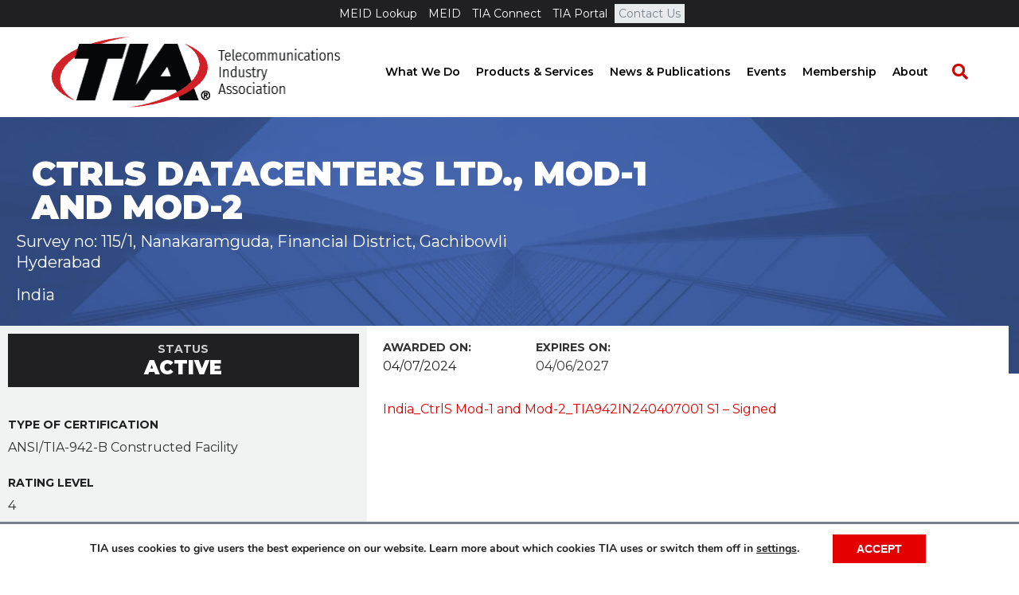

--- FILE ---
content_type: text/html; charset=UTF-8
request_url: https://tiaonline.org/942-datacenter/ctrls-datacenters-ltd-mod-1-and-mod-2-2/
body_size: 18339
content:
<!DOCTYPE html>
<html lang="en-US">
<head>
<meta charset="UTF-8" />
<meta name='viewport' content='width=device-width, initial-scale=1.0' />
<meta http-equiv='X-UA-Compatible' content='IE=edge' />
<link rel="profile" href="https://gmpg.org/xfn/11" />
<meta name='robots' content='index, follow, max-image-preview:large, max-snippet:-1, max-video-preview:-1' />
	<style>img:is([sizes="auto" i], [sizes^="auto," i]) { contain-intrinsic-size: 3000px 1500px }</style>
	
	<!-- This site is optimized with the Yoast SEO plugin v26.6 - https://yoast.com/wordpress/plugins/seo/ -->
	<title>CtrlS Datacenters Ltd., Mod-1 and Mod-2 - TIA Online</title>
	<link rel="canonical" href="https://tiaonline.org/942-datacenter/ctrls-datacenters-ltd-mod-1-and-mod-2-2/" />
	<meta property="og:locale" content="en_US" />
	<meta property="og:type" content="article" />
	<meta property="og:title" content="CtrlS Datacenters Ltd., Mod-1 and Mod-2 - TIA Online" />
	<meta property="og:url" content="https://tiaonline.org/942-datacenter/ctrls-datacenters-ltd-mod-1-and-mod-2-2/" />
	<meta property="og:site_name" content="TIA Online" />
	<meta property="article:modified_time" content="2025-06-18T12:26:35+00:00" />
	<meta property="og:image" content="https://tiaonline.org/wp-content/uploads/2020/09/image-tia.png" />
	<meta property="og:image:width" content="484" />
	<meta property="og:image:height" content="314" />
	<meta property="og:image:type" content="image/png" />
	<meta name="twitter:card" content="summary_large_image" />
	<script type="application/ld+json" class="yoast-schema-graph">{"@context":"https://schema.org","@graph":[{"@type":"WebPage","@id":"https://tiaonline.org/942-datacenter/ctrls-datacenters-ltd-mod-1-and-mod-2-2/","url":"https://tiaonline.org/942-datacenter/ctrls-datacenters-ltd-mod-1-and-mod-2-2/","name":"CtrlS Datacenters Ltd., Mod-1 and Mod-2 - TIA Online","isPartOf":{"@id":"https://tiaonline.org/#website"},"datePublished":"2024-05-17T13:45:03+00:00","dateModified":"2025-06-18T12:26:35+00:00","breadcrumb":{"@id":"https://tiaonline.org/942-datacenter/ctrls-datacenters-ltd-mod-1-and-mod-2-2/#breadcrumb"},"inLanguage":"en-US","potentialAction":[{"@type":"ReadAction","target":["https://tiaonline.org/942-datacenter/ctrls-datacenters-ltd-mod-1-and-mod-2-2/"]}]},{"@type":"BreadcrumbList","@id":"https://tiaonline.org/942-datacenter/ctrls-datacenters-ltd-mod-1-and-mod-2-2/#breadcrumb","itemListElement":[{"@type":"ListItem","position":1,"name":"Home","item":"https://tiaonline.org/"},{"@type":"ListItem","position":2,"name":"CtrlS Datacenters Ltd., Mod-1 and Mod-2"}]},{"@type":"WebSite","@id":"https://tiaonline.org/#website","url":"https://tiaonline.org/","name":"TIA Online","description":"The Trusted Industry Association for the Connected World","potentialAction":[{"@type":"SearchAction","target":{"@type":"EntryPoint","urlTemplate":"https://tiaonline.org/?s={search_term_string}"},"query-input":{"@type":"PropertyValueSpecification","valueRequired":true,"valueName":"search_term_string"}}],"inLanguage":"en-US"}]}</script>
	<!-- / Yoast SEO plugin. -->


<link rel='dns-prefetch' href='//js.hs-scripts.com' />
<link rel='dns-prefetch' href='//a.omappapi.com' />
<link rel='dns-prefetch' href='//fonts.googleapis.com' />
<link href='https://fonts.gstatic.com' crossorigin rel='preconnect' />
<link rel="alternate" type="application/rss+xml" title="TIA Online &raquo; Feed" href="https://tiaonline.org/feed/" />
<link rel="alternate" type="text/calendar" title="TIA Online &raquo; iCal Feed" href="https://tiaonline.org/events/?ical=1" />
<link rel="preload" href="https://tiaonline.org/wp-content/plugins/bb-plugin/fonts/fontawesome/5.15.4/webfonts/fa-solid-900.woff2" as="font" type="font/woff2" crossorigin="anonymous">
<link rel="preload" href="https://tiaonline.org/wp-content/plugins/bb-plugin/fonts/fontawesome/5.15.4/webfonts/fa-regular-400.woff2" as="font" type="font/woff2" crossorigin="anonymous">
<link rel="preload" href="https://tiaonline.org/wp-content/plugins/bb-plugin/fonts/fontawesome/5.15.4/webfonts/fa-brands-400.woff2" as="font" type="font/woff2" crossorigin="anonymous">
<script>
window._wpemojiSettings = {"baseUrl":"https:\/\/s.w.org\/images\/core\/emoji\/16.0.1\/72x72\/","ext":".png","svgUrl":"https:\/\/s.w.org\/images\/core\/emoji\/16.0.1\/svg\/","svgExt":".svg","source":{"concatemoji":"https:\/\/tiaonline.org\/wp-includes\/js\/wp-emoji-release.min.js"}};
/*! This file is auto-generated */
!function(s,n){var o,i,e;function c(e){try{var t={supportTests:e,timestamp:(new Date).valueOf()};sessionStorage.setItem(o,JSON.stringify(t))}catch(e){}}function p(e,t,n){e.clearRect(0,0,e.canvas.width,e.canvas.height),e.fillText(t,0,0);var t=new Uint32Array(e.getImageData(0,0,e.canvas.width,e.canvas.height).data),a=(e.clearRect(0,0,e.canvas.width,e.canvas.height),e.fillText(n,0,0),new Uint32Array(e.getImageData(0,0,e.canvas.width,e.canvas.height).data));return t.every(function(e,t){return e===a[t]})}function u(e,t){e.clearRect(0,0,e.canvas.width,e.canvas.height),e.fillText(t,0,0);for(var n=e.getImageData(16,16,1,1),a=0;a<n.data.length;a++)if(0!==n.data[a])return!1;return!0}function f(e,t,n,a){switch(t){case"flag":return n(e,"\ud83c\udff3\ufe0f\u200d\u26a7\ufe0f","\ud83c\udff3\ufe0f\u200b\u26a7\ufe0f")?!1:!n(e,"\ud83c\udde8\ud83c\uddf6","\ud83c\udde8\u200b\ud83c\uddf6")&&!n(e,"\ud83c\udff4\udb40\udc67\udb40\udc62\udb40\udc65\udb40\udc6e\udb40\udc67\udb40\udc7f","\ud83c\udff4\u200b\udb40\udc67\u200b\udb40\udc62\u200b\udb40\udc65\u200b\udb40\udc6e\u200b\udb40\udc67\u200b\udb40\udc7f");case"emoji":return!a(e,"\ud83e\udedf")}return!1}function g(e,t,n,a){var r="undefined"!=typeof WorkerGlobalScope&&self instanceof WorkerGlobalScope?new OffscreenCanvas(300,150):s.createElement("canvas"),o=r.getContext("2d",{willReadFrequently:!0}),i=(o.textBaseline="top",o.font="600 32px Arial",{});return e.forEach(function(e){i[e]=t(o,e,n,a)}),i}function t(e){var t=s.createElement("script");t.src=e,t.defer=!0,s.head.appendChild(t)}"undefined"!=typeof Promise&&(o="wpEmojiSettingsSupports",i=["flag","emoji"],n.supports={everything:!0,everythingExceptFlag:!0},e=new Promise(function(e){s.addEventListener("DOMContentLoaded",e,{once:!0})}),new Promise(function(t){var n=function(){try{var e=JSON.parse(sessionStorage.getItem(o));if("object"==typeof e&&"number"==typeof e.timestamp&&(new Date).valueOf()<e.timestamp+604800&&"object"==typeof e.supportTests)return e.supportTests}catch(e){}return null}();if(!n){if("undefined"!=typeof Worker&&"undefined"!=typeof OffscreenCanvas&&"undefined"!=typeof URL&&URL.createObjectURL&&"undefined"!=typeof Blob)try{var e="postMessage("+g.toString()+"("+[JSON.stringify(i),f.toString(),p.toString(),u.toString()].join(",")+"));",a=new Blob([e],{type:"text/javascript"}),r=new Worker(URL.createObjectURL(a),{name:"wpTestEmojiSupports"});return void(r.onmessage=function(e){c(n=e.data),r.terminate(),t(n)})}catch(e){}c(n=g(i,f,p,u))}t(n)}).then(function(e){for(var t in e)n.supports[t]=e[t],n.supports.everything=n.supports.everything&&n.supports[t],"flag"!==t&&(n.supports.everythingExceptFlag=n.supports.everythingExceptFlag&&n.supports[t]);n.supports.everythingExceptFlag=n.supports.everythingExceptFlag&&!n.supports.flag,n.DOMReady=!1,n.readyCallback=function(){n.DOMReady=!0}}).then(function(){return e}).then(function(){var e;n.supports.everything||(n.readyCallback(),(e=n.source||{}).concatemoji?t(e.concatemoji):e.wpemoji&&e.twemoji&&(t(e.twemoji),t(e.wpemoji)))}))}((window,document),window._wpemojiSettings);
</script>
<link rel='stylesheet' id='embedpress-css-css' href='https://tiaonline.org/wp-content/plugins/embedpress/assets/css/embedpress.css' media='all' />
<link rel='stylesheet' id='embedpress-blocks-style-css' href='https://tiaonline.org/wp-content/plugins/embedpress/assets/css/blocks.build.css' media='all' />
<link rel='stylesheet' id='embedpress-lazy-load-css-css' href='https://tiaonline.org/wp-content/plugins/embedpress/assets/css/lazy-load.css' media='all' />
<style id='wp-emoji-styles-inline-css'>

	img.wp-smiley, img.emoji {
		display: inline !important;
		border: none !important;
		box-shadow: none !important;
		height: 1em !important;
		width: 1em !important;
		margin: 0 0.07em !important;
		vertical-align: -0.1em !important;
		background: none !important;
		padding: 0 !important;
	}
</style>
<style id='wp-block-library-inline-css'>
:root{--wp-admin-theme-color:#007cba;--wp-admin-theme-color--rgb:0,124,186;--wp-admin-theme-color-darker-10:#006ba1;--wp-admin-theme-color-darker-10--rgb:0,107,161;--wp-admin-theme-color-darker-20:#005a87;--wp-admin-theme-color-darker-20--rgb:0,90,135;--wp-admin-border-width-focus:2px;--wp-block-synced-color:#7a00df;--wp-block-synced-color--rgb:122,0,223;--wp-bound-block-color:var(--wp-block-synced-color)}@media (min-resolution:192dpi){:root{--wp-admin-border-width-focus:1.5px}}.wp-element-button{cursor:pointer}:root{--wp--preset--font-size--normal:16px;--wp--preset--font-size--huge:42px}:root .has-very-light-gray-background-color{background-color:#eee}:root .has-very-dark-gray-background-color{background-color:#313131}:root .has-very-light-gray-color{color:#eee}:root .has-very-dark-gray-color{color:#313131}:root .has-vivid-green-cyan-to-vivid-cyan-blue-gradient-background{background:linear-gradient(135deg,#00d084,#0693e3)}:root .has-purple-crush-gradient-background{background:linear-gradient(135deg,#34e2e4,#4721fb 50%,#ab1dfe)}:root .has-hazy-dawn-gradient-background{background:linear-gradient(135deg,#faaca8,#dad0ec)}:root .has-subdued-olive-gradient-background{background:linear-gradient(135deg,#fafae1,#67a671)}:root .has-atomic-cream-gradient-background{background:linear-gradient(135deg,#fdd79a,#004a59)}:root .has-nightshade-gradient-background{background:linear-gradient(135deg,#330968,#31cdcf)}:root .has-midnight-gradient-background{background:linear-gradient(135deg,#020381,#2874fc)}.has-regular-font-size{font-size:1em}.has-larger-font-size{font-size:2.625em}.has-normal-font-size{font-size:var(--wp--preset--font-size--normal)}.has-huge-font-size{font-size:var(--wp--preset--font-size--huge)}.has-text-align-center{text-align:center}.has-text-align-left{text-align:left}.has-text-align-right{text-align:right}#end-resizable-editor-section{display:none}.aligncenter{clear:both}.items-justified-left{justify-content:flex-start}.items-justified-center{justify-content:center}.items-justified-right{justify-content:flex-end}.items-justified-space-between{justify-content:space-between}.screen-reader-text{border:0;clip-path:inset(50%);height:1px;margin:-1px;overflow:hidden;padding:0;position:absolute;width:1px;word-wrap:normal!important}.screen-reader-text:focus{background-color:#ddd;clip-path:none;color:#444;display:block;font-size:1em;height:auto;left:5px;line-height:normal;padding:15px 23px 14px;text-decoration:none;top:5px;width:auto;z-index:100000}html :where(.has-border-color){border-style:solid}html :where([style*=border-top-color]){border-top-style:solid}html :where([style*=border-right-color]){border-right-style:solid}html :where([style*=border-bottom-color]){border-bottom-style:solid}html :where([style*=border-left-color]){border-left-style:solid}html :where([style*=border-width]){border-style:solid}html :where([style*=border-top-width]){border-top-style:solid}html :where([style*=border-right-width]){border-right-style:solid}html :where([style*=border-bottom-width]){border-bottom-style:solid}html :where([style*=border-left-width]){border-left-style:solid}html :where(img[class*=wp-image-]){height:auto;max-width:100%}:where(figure){margin:0 0 1em}html :where(.is-position-sticky){--wp-admin--admin-bar--position-offset:var(--wp-admin--admin-bar--height,0px)}@media screen and (max-width:600px){html :where(.is-position-sticky){--wp-admin--admin-bar--position-offset:0px}}
</style>
<style id='classic-theme-styles-inline-css'>
/*! This file is auto-generated */
.wp-block-button__link{color:#fff;background-color:#32373c;border-radius:9999px;box-shadow:none;text-decoration:none;padding:calc(.667em + 2px) calc(1.333em + 2px);font-size:1.125em}.wp-block-file__button{background:#32373c;color:#fff;text-decoration:none}
</style>
<link rel='stylesheet' id='wp-components-css' href='https://tiaonline.org/wp-includes/css/dist/components/style.min.css' media='all' />
<link rel='stylesheet' id='wp-preferences-css' href='https://tiaonline.org/wp-includes/css/dist/preferences/style.min.css' media='all' />
<link rel='stylesheet' id='wp-block-editor-css' href='https://tiaonline.org/wp-includes/css/dist/block-editor/style.min.css' media='all' />
<link rel='stylesheet' id='popup-maker-block-library-style-css' href='https://tiaonline.org/wp-content/plugins/popup-maker/dist/packages/block-library-style.css' media='all' />
<link rel='stylesheet' id='theme-my-login-css' href='https://tiaonline.org/wp-content/plugins/theme-my-login/assets/styles/theme-my-login.min.css' media='all' />
<link rel='stylesheet' id='wpos-slick-style-css' href='https://tiaonline.org/wp-content/plugins/wp-trending-post-slider-and-widget/assets/css/slick.css' media='all' />
<link rel='stylesheet' id='wtpsw-public-style-css' href='https://tiaonline.org/wp-content/plugins/wp-trending-post-slider-and-widget/assets/css/wtpsw-public.css' media='all' />
<link rel='stylesheet' id='ppress-frontend-css' href='https://tiaonline.org/wp-content/plugins/wp-user-avatar/assets/css/frontend.min.css' media='all' />
<link rel='stylesheet' id='ppress-flatpickr-css' href='https://tiaonline.org/wp-content/plugins/wp-user-avatar/assets/flatpickr/flatpickr.min.css' media='all' />
<link rel='stylesheet' id='ppress-select2-css' href='https://tiaonline.org/wp-content/plugins/wp-user-avatar/assets/select2/select2.min.css' media='all' />
<link rel='stylesheet' id='font-awesome-5-css' href='https://tiaonline.org/wp-content/plugins/bb-plugin/fonts/fontawesome/5.15.4/css/all.min.css' media='all' />
<link rel='stylesheet' id='fl-builder-layout-bundle-2aaa160b4ab6a0c327635a3fde8f5d72-css' href='https://tiaonline.org/wp-content/uploads/bb-plugin/cache/2aaa160b4ab6a0c327635a3fde8f5d72-layout-bundle.css' media='all' />
<link rel='stylesheet' id='wpgdprc-front-css-css' href='https://tiaonline.org/wp-content/plugins/wp-gdpr-compliance/Assets/css/front.css' media='all' />
<style id='wpgdprc-front-css-inline-css'>
:root{--wp-gdpr--bar--background-color: #ffffff;--wp-gdpr--bar--color: #000000;--wp-gdpr--button--background-color: #e50000;--wp-gdpr--button--background-color--darken: #be0000;--wp-gdpr--button--color: #ffffff;}
</style>
<link rel='stylesheet' id='moove_gdpr_frontend-css' href='https://tiaonline.org/wp-content/plugins/gdpr-cookie-compliance/dist/styles/gdpr-main.css' media='all' />
<style id='moove_gdpr_frontend-inline-css'>
#moove_gdpr_cookie_modal,#moove_gdpr_cookie_info_bar,.gdpr_cookie_settings_shortcode_content{font-family:&#039;Nunito&#039;,sans-serif}#moove_gdpr_save_popup_settings_button{background-color:#373737;color:#fff}#moove_gdpr_save_popup_settings_button:hover{background-color:#000}#moove_gdpr_cookie_info_bar .moove-gdpr-info-bar-container .moove-gdpr-info-bar-content a.mgbutton,#moove_gdpr_cookie_info_bar .moove-gdpr-info-bar-container .moove-gdpr-info-bar-content button.mgbutton{background-color:#e50000}#moove_gdpr_cookie_modal .moove-gdpr-modal-content .moove-gdpr-modal-footer-content .moove-gdpr-button-holder a.mgbutton,#moove_gdpr_cookie_modal .moove-gdpr-modal-content .moove-gdpr-modal-footer-content .moove-gdpr-button-holder button.mgbutton,.gdpr_cookie_settings_shortcode_content .gdpr-shr-button.button-green{background-color:#e50000;border-color:#e50000}#moove_gdpr_cookie_modal .moove-gdpr-modal-content .moove-gdpr-modal-footer-content .moove-gdpr-button-holder a.mgbutton:hover,#moove_gdpr_cookie_modal .moove-gdpr-modal-content .moove-gdpr-modal-footer-content .moove-gdpr-button-holder button.mgbutton:hover,.gdpr_cookie_settings_shortcode_content .gdpr-shr-button.button-green:hover{background-color:#fff;color:#e50000}#moove_gdpr_cookie_modal .moove-gdpr-modal-content .moove-gdpr-modal-close i,#moove_gdpr_cookie_modal .moove-gdpr-modal-content .moove-gdpr-modal-close span.gdpr-icon{background-color:#e50000;border:1px solid #e50000}#moove_gdpr_cookie_info_bar span.moove-gdpr-infobar-allow-all.focus-g,#moove_gdpr_cookie_info_bar span.moove-gdpr-infobar-allow-all:focus,#moove_gdpr_cookie_info_bar button.moove-gdpr-infobar-allow-all.focus-g,#moove_gdpr_cookie_info_bar button.moove-gdpr-infobar-allow-all:focus,#moove_gdpr_cookie_info_bar span.moove-gdpr-infobar-reject-btn.focus-g,#moove_gdpr_cookie_info_bar span.moove-gdpr-infobar-reject-btn:focus,#moove_gdpr_cookie_info_bar button.moove-gdpr-infobar-reject-btn.focus-g,#moove_gdpr_cookie_info_bar button.moove-gdpr-infobar-reject-btn:focus,#moove_gdpr_cookie_info_bar span.change-settings-button.focus-g,#moove_gdpr_cookie_info_bar span.change-settings-button:focus,#moove_gdpr_cookie_info_bar button.change-settings-button.focus-g,#moove_gdpr_cookie_info_bar button.change-settings-button:focus{-webkit-box-shadow:0 0 1px 3px #e50000;-moz-box-shadow:0 0 1px 3px #e50000;box-shadow:0 0 1px 3px #e50000}#moove_gdpr_cookie_modal .moove-gdpr-modal-content .moove-gdpr-modal-close i:hover,#moove_gdpr_cookie_modal .moove-gdpr-modal-content .moove-gdpr-modal-close span.gdpr-icon:hover,#moove_gdpr_cookie_info_bar span[data-href]>u.change-settings-button{color:#e50000}#moove_gdpr_cookie_modal .moove-gdpr-modal-content .moove-gdpr-modal-left-content #moove-gdpr-menu li.menu-item-selected a span.gdpr-icon,#moove_gdpr_cookie_modal .moove-gdpr-modal-content .moove-gdpr-modal-left-content #moove-gdpr-menu li.menu-item-selected button span.gdpr-icon{color:inherit}#moove_gdpr_cookie_modal .moove-gdpr-modal-content .moove-gdpr-modal-left-content #moove-gdpr-menu li a span.gdpr-icon,#moove_gdpr_cookie_modal .moove-gdpr-modal-content .moove-gdpr-modal-left-content #moove-gdpr-menu li button span.gdpr-icon{color:inherit}#moove_gdpr_cookie_modal .gdpr-acc-link{line-height:0;font-size:0;color:transparent;position:absolute}#moove_gdpr_cookie_modal .moove-gdpr-modal-content .moove-gdpr-modal-close:hover i,#moove_gdpr_cookie_modal .moove-gdpr-modal-content .moove-gdpr-modal-left-content #moove-gdpr-menu li a,#moove_gdpr_cookie_modal .moove-gdpr-modal-content .moove-gdpr-modal-left-content #moove-gdpr-menu li button,#moove_gdpr_cookie_modal .moove-gdpr-modal-content .moove-gdpr-modal-left-content #moove-gdpr-menu li button i,#moove_gdpr_cookie_modal .moove-gdpr-modal-content .moove-gdpr-modal-left-content #moove-gdpr-menu li a i,#moove_gdpr_cookie_modal .moove-gdpr-modal-content .moove-gdpr-tab-main .moove-gdpr-tab-main-content a:hover,#moove_gdpr_cookie_info_bar.moove-gdpr-dark-scheme .moove-gdpr-info-bar-container .moove-gdpr-info-bar-content a.mgbutton:hover,#moove_gdpr_cookie_info_bar.moove-gdpr-dark-scheme .moove-gdpr-info-bar-container .moove-gdpr-info-bar-content button.mgbutton:hover,#moove_gdpr_cookie_info_bar.moove-gdpr-dark-scheme .moove-gdpr-info-bar-container .moove-gdpr-info-bar-content a:hover,#moove_gdpr_cookie_info_bar.moove-gdpr-dark-scheme .moove-gdpr-info-bar-container .moove-gdpr-info-bar-content button:hover,#moove_gdpr_cookie_info_bar.moove-gdpr-dark-scheme .moove-gdpr-info-bar-container .moove-gdpr-info-bar-content span.change-settings-button:hover,#moove_gdpr_cookie_info_bar.moove-gdpr-dark-scheme .moove-gdpr-info-bar-container .moove-gdpr-info-bar-content button.change-settings-button:hover,#moove_gdpr_cookie_info_bar.moove-gdpr-dark-scheme .moove-gdpr-info-bar-container .moove-gdpr-info-bar-content u.change-settings-button:hover,#moove_gdpr_cookie_info_bar span[data-href]>u.change-settings-button,#moove_gdpr_cookie_info_bar.moove-gdpr-dark-scheme .moove-gdpr-info-bar-container .moove-gdpr-info-bar-content a.mgbutton.focus-g,#moove_gdpr_cookie_info_bar.moove-gdpr-dark-scheme .moove-gdpr-info-bar-container .moove-gdpr-info-bar-content button.mgbutton.focus-g,#moove_gdpr_cookie_info_bar.moove-gdpr-dark-scheme .moove-gdpr-info-bar-container .moove-gdpr-info-bar-content a.focus-g,#moove_gdpr_cookie_info_bar.moove-gdpr-dark-scheme .moove-gdpr-info-bar-container .moove-gdpr-info-bar-content button.focus-g,#moove_gdpr_cookie_info_bar.moove-gdpr-dark-scheme .moove-gdpr-info-bar-container .moove-gdpr-info-bar-content a.mgbutton:focus,#moove_gdpr_cookie_info_bar.moove-gdpr-dark-scheme .moove-gdpr-info-bar-container .moove-gdpr-info-bar-content button.mgbutton:focus,#moove_gdpr_cookie_info_bar.moove-gdpr-dark-scheme .moove-gdpr-info-bar-container .moove-gdpr-info-bar-content a:focus,#moove_gdpr_cookie_info_bar.moove-gdpr-dark-scheme .moove-gdpr-info-bar-container .moove-gdpr-info-bar-content button:focus,#moove_gdpr_cookie_info_bar.moove-gdpr-dark-scheme .moove-gdpr-info-bar-container .moove-gdpr-info-bar-content span.change-settings-button.focus-g,span.change-settings-button:focus,button.change-settings-button.focus-g,button.change-settings-button:focus,#moove_gdpr_cookie_info_bar.moove-gdpr-dark-scheme .moove-gdpr-info-bar-container .moove-gdpr-info-bar-content u.change-settings-button.focus-g,#moove_gdpr_cookie_info_bar.moove-gdpr-dark-scheme .moove-gdpr-info-bar-container .moove-gdpr-info-bar-content u.change-settings-button:focus{color:#e50000}#moove_gdpr_cookie_modal .moove-gdpr-branding.focus-g span,#moove_gdpr_cookie_modal .moove-gdpr-modal-content .moove-gdpr-tab-main a.focus-g,#moove_gdpr_cookie_modal .moove-gdpr-modal-content .moove-gdpr-tab-main .gdpr-cd-details-toggle.focus-g{color:#e50000}#moove_gdpr_cookie_modal.gdpr_lightbox-hide{display:none}
</style>
<link rel='stylesheet' id='jquery-magnificpopup-css' href='https://tiaonline.org/wp-content/plugins/bb-plugin/css/jquery.magnificpopup.min.css' media='all' />
<link rel='stylesheet' id='bootstrap-css' href='https://tiaonline.org/wp-content/themes/bb-theme/css/bootstrap.min.css' media='all' />
<link rel='stylesheet' id='fl-automator-skin-css' href='https://tiaonline.org/wp-content/uploads/bb-theme/skin-69412fa165fff.css' media='all' />
<link rel='stylesheet' id='fl-child-theme-css' href='https://tiaonline.org/wp-content/themes/bb-theme-child/style.css' media='all' />
<link rel='stylesheet' id='fl-builder-google-fonts-b6f952cfe2e974c5af28a1f064ee1898-css' href='//fonts.googleapis.com/css?family=Montserrat%3A300%2C400%2C700%2C900%2C600&#038;ver=6.8.3' media='all' />
<script src="https://tiaonline.org/wp-includes/js/jquery/jquery.min.js" id="jquery-core-js"></script>
<script src="https://tiaonline.org/wp-includes/js/jquery/jquery-migrate.min.js" id="jquery-migrate-js"></script>
<script src="https://tiaonline.org/wp-content/plugins/wp-user-avatar/assets/flatpickr/flatpickr.min.js" id="ppress-flatpickr-js"></script>
<script src="https://tiaonline.org/wp-content/plugins/wp-user-avatar/assets/select2/select2.min.js" id="ppress-select2-js"></script>
<script id="wpgdprc-front-js-js-extra">
var wpgdprcFront = {"ajaxUrl":"https:\/\/tiaonline.org\/wp-admin\/admin-ajax.php","ajaxNonce":"da9e130eba","ajaxArg":"security","pluginPrefix":"wpgdprc","blogId":"1","isMultiSite":"","locale":"en_US","showSignUpModal":"","showFormModal":"","cookieName":"wpgdprc-consent","consentVersion":"","path":"\/","prefix":"wpgdprc"};
</script>
<script src="https://tiaonline.org/wp-content/plugins/wp-gdpr-compliance/Assets/js/front.min.js" id="wpgdprc-front-js-js"></script>
<link rel="https://api.w.org/" href="https://tiaonline.org/wp-json/" /><link rel="alternate" title="JSON" type="application/json" href="https://tiaonline.org/wp-json/wp/v2/942-datacenter/35088" /><link rel="EditURI" type="application/rsd+xml" title="RSD" href="https://tiaonline.org/xmlrpc.php?rsd" />
<meta name="generator" content="WordPress 6.8.3" />
<link rel='shortlink' href='https://tiaonline.org/?p=35088' />
			<!-- DO NOT COPY THIS SNIPPET! Start of Page Analytics Tracking for HubSpot WordPress plugin v11.3.33-->
			<script class="hsq-set-content-id" data-content-id="blog-post">
				var _hsq = _hsq || [];
				_hsq.push(["setContentType", "blog-post"]);
			</script>
			<!-- DO NOT COPY THIS SNIPPET! End of Page Analytics Tracking for HubSpot WordPress plugin -->
			<meta name="et-api-version" content="v1"><meta name="et-api-origin" content="https://tiaonline.org"><link rel="https://theeventscalendar.com/" href="https://tiaonline.org/wp-json/tribe/tickets/v1/" /><meta name="tec-api-version" content="v1"><meta name="tec-api-origin" content="https://tiaonline.org"><link rel="alternate" href="https://tiaonline.org/wp-json/tribe/events/v1/" /><meta name="generator" content="Powered by Slider Revolution 6.7.12 - responsive, Mobile-Friendly Slider Plugin for WordPress with comfortable drag and drop interface." />
<link rel="icon" href="https://tiaonline.org/wp-content/uploads/2017/11/cropped-TIA-Logo-512x512-32x32.png" sizes="32x32" />
<link rel="icon" href="https://tiaonline.org/wp-content/uploads/2017/11/cropped-TIA-Logo-512x512-192x192.png" sizes="192x192" />
<link rel="apple-touch-icon" href="https://tiaonline.org/wp-content/uploads/2017/11/cropped-TIA-Logo-512x512-180x180.png" />
<meta name="msapplication-TileImage" content="https://tiaonline.org/wp-content/uploads/2017/11/cropped-TIA-Logo-512x512-270x270.png" />
<script>function setREVStartSize(e){
			//window.requestAnimationFrame(function() {
				window.RSIW = window.RSIW===undefined ? window.innerWidth : window.RSIW;
				window.RSIH = window.RSIH===undefined ? window.innerHeight : window.RSIH;
				try {
					var pw = document.getElementById(e.c).parentNode.offsetWidth,
						newh;
					pw = pw===0 || isNaN(pw) || (e.l=="fullwidth" || e.layout=="fullwidth") ? window.RSIW : pw;
					e.tabw = e.tabw===undefined ? 0 : parseInt(e.tabw);
					e.thumbw = e.thumbw===undefined ? 0 : parseInt(e.thumbw);
					e.tabh = e.tabh===undefined ? 0 : parseInt(e.tabh);
					e.thumbh = e.thumbh===undefined ? 0 : parseInt(e.thumbh);
					e.tabhide = e.tabhide===undefined ? 0 : parseInt(e.tabhide);
					e.thumbhide = e.thumbhide===undefined ? 0 : parseInt(e.thumbhide);
					e.mh = e.mh===undefined || e.mh=="" || e.mh==="auto" ? 0 : parseInt(e.mh,0);
					if(e.layout==="fullscreen" || e.l==="fullscreen")
						newh = Math.max(e.mh,window.RSIH);
					else{
						e.gw = Array.isArray(e.gw) ? e.gw : [e.gw];
						for (var i in e.rl) if (e.gw[i]===undefined || e.gw[i]===0) e.gw[i] = e.gw[i-1];
						e.gh = e.el===undefined || e.el==="" || (Array.isArray(e.el) && e.el.length==0)? e.gh : e.el;
						e.gh = Array.isArray(e.gh) ? e.gh : [e.gh];
						for (var i in e.rl) if (e.gh[i]===undefined || e.gh[i]===0) e.gh[i] = e.gh[i-1];
											
						var nl = new Array(e.rl.length),
							ix = 0,
							sl;
						e.tabw = e.tabhide>=pw ? 0 : e.tabw;
						e.thumbw = e.thumbhide>=pw ? 0 : e.thumbw;
						e.tabh = e.tabhide>=pw ? 0 : e.tabh;
						e.thumbh = e.thumbhide>=pw ? 0 : e.thumbh;
						for (var i in e.rl) nl[i] = e.rl[i]<window.RSIW ? 0 : e.rl[i];
						sl = nl[0];
						for (var i in nl) if (sl>nl[i] && nl[i]>0) { sl = nl[i]; ix=i;}
						var m = pw>(e.gw[ix]+e.tabw+e.thumbw) ? 1 : (pw-(e.tabw+e.thumbw)) / (e.gw[ix]);
						newh =  (e.gh[ix] * m) + (e.tabh + e.thumbh);
					}
					var el = document.getElementById(e.c);
					if (el!==null && el) el.style.height = newh+"px";
					el = document.getElementById(e.c+"_wrapper");
					if (el!==null && el) {
						el.style.height = newh+"px";
						el.style.display = "block";
					}
				} catch(e){
					console.log("Failure at Presize of Slider:" + e)
				}
			//});
		  };</script>
		<style id="wp-custom-css">
			.banner-calendar .fl-module-photo > .fl-module-content {
	margin: 0;
}
.banner-calendar .fl-col,
.banner-calendar .fl-photo-content,
.banner-calendar img {
	width: 100%;
}

.cpt-meta-fields strong {
	display: block;
	text-transform: uppercase; 
	font-size: 13px; 
}

.single-standard-banner {
	background-image: url('/wp-content/uploads/2019/12/banner-standards-single.jpg');
	background-position: top center; 
	background-repeat: no-repeat;
	background-size: cover;
}


.single-committee-banner {
	background-image: url('/wp-content/uploads/2019/12/banner-committees-single.jpg');
	background-position: top center; 
	background-repeat: no-repeat;
	background-size: cover;
}

.short-description {
	font-size: 21px; 
	margin-top: 30px; 
}


.breadcrumbs {
	opacity: 0.6;
}

.leader-details .leader {
	margin-bottom: 1em;
}

.leader-details .leader-name,
.staff-details .name {
	font-weight: 700;
	text-transform: uppercase;
}

.subcommittee-feed .fl-post-feed .fl-post-feed-post {
	border-color: #ddd; 
}

.committee-btn-member {
	font-size: 14px;
}

.nf-form-fields-required {
	font-size: 12px; 
	text-align: right;
}

.resource-form-col .fl-col-content {
	border-top: 4px solid #e50000;
    padding: 0px 20px!important;
}

@media screen and (min-width: 768px) {
	.default-cpt-banner .fl-row-content-wrap h1.fl-heading {
		font-size: 42px!important; 
	}
}

/* Smart Buildings Landing Page */

.page-id-15992 .breadcrumbs-share,
.page-id-15992 .fl-post-header {
	display: none;
}


.max-2000 {max-width: 2000px;} .max-1950 {max-width: 1950px;} .max-1900 {max-width: 1900px;} .max-1850 {max-width: 1850px;} .max-1800 {max-width: 1800px;} .max-1750 {max-width: 1750px;} .max-1700 {max-width: 1700px;} .max-1650 {max-width: 1650px;} .max-1600 {max-width: 1600px;} .max-1550 {max-width: 1550px;} .max-1500 {max-width: 1500px;} .max-1450 {max-width: 1450px;} .max-1400 {max-width: 1400px;} .max-1350 {max-width: 1350px;} .max-1300 {max-width: 1300px;} .max-1250 {max-width: 1250px;} .max-1200 {max-width: 1200px;} .max-1150 {max-width: 1150px;} .max-1100 {max-width: 1100px;} .max-1050 {max-width: 1050px;} .max-1000 {max-width: 1000px;} .max-950 {max-width: 950px;} .max-900 {max-width: 900px;} .max-850 {max-width: 850px;} .max-800 {max-width: 800px;} .max-750 {max-width: 750px;} .max-700 {max-width: 700px;} .max-650 {max-width: 650px;} .max-600 {max-width: 600px;} .max-550 {max-width: 550px;} .max-500 {max-width: 500px;} .max-450 {max-width: 450px;} .max-400 {max-width: 400px;} .max-350 {max-width: 350px;} .max-300 {max-width: 300px;} .max-250 {max-width: 250px;} .max-200 {max-width: 200px;} .max-150 {max-width: 150px;} .max-100 {max-width: 100px;} .max-50 {max-width: 50px;}

.invert, .invert h1, .invert h2, .invert h3, .invert h4, .invert h5, .invert h6, .invert a, .invert strong {
	color:#fff!important;
}


.centered {margin: 0 auto;}

.bottom-right {
	background-color: #84d3f4;
}

.tia-sidefilter h4 {
    font-family: "Montserrat", verdana, sans-serif;
    font-weight: bold;
    font-size: 14px;
    color: #6f6f6f;
}


.tia-sort select.facetwp-sort-select,
.tia-sidefilter select.facetwp-dropdown {
    height: 42px;
    width: 100%;
    padding: 10px;
    font-size: .875em;
    border-color: #d4d4d4;
}

.tia-sidefilter .facetwp-radio {
    position: relative;
    padding: 5px 27px;
    padding-right: 0;
    background: none !important;
    font-size: 0.875em;
    line-height: 1.6;
}

.tia-sidefilter .facetwp-radio:before,
.tia-sidefilter .facetwp-radio:after {
    content: "";
    position: absolute;
    top: 6px;
    left: 0;
    width: 18px;
    height: 18px;
    border-radius: 50%;
    border: 1.5px solid #828282;
    transition: all 260ms ease;
}

.tia-sidefilter .facetwp-radio:after {
    width: 10px;
    height: 10px;
    top: 10px;
    left: 4px;
    background-color: #d32027;
    opacity: 0;
}

.tia-sidefilter .facetwp-radio.checked:before,
.tia-sidefilter .facetwp-radio.checked:after {
    border-color: #d32027;
    opacity: 1;
}

.tia-sort {
    display: flex;
    justify-content: flex-end;
}

.left-alignment {
	
}

#james-gowan .fl-module-content {
	margin: 20px 20px 0 20px;
}

/** Homepage Latest News **/
.fl-post-grid-post.homepage-latest-news-post {
  font-size: 16px;
  background: #f1f2f2;
}

/* hompage card title element fix*/

.tia-home--bottom-cards-title { width: 100%;
}
.tia-home--bottom-cards-title > div {
	margin: 20px 10px;
}

.blog .fl-content.fl-content-left.col-md-9 {
width: 100%;
}

.blog .fl-sidebar,
.fl-sidebar #custom_html-5 {
	display: none;
}
.yk-btns .fl-col {
	float: none;
}

.yk-blue a {
	background-color: #00B0F0 !important;
}

/** Match heights for selected columns/buttons **/
.match-height .fl-col-content {
	flex: 1 1 auto;
	display: flex;
	flex-direction: column;
	align-items: stretch;
	justify-content: flex-start;
}

.match-height .fl-module-button {
	margin-top: auto;
}

.gray-bg {
	background-color: #f1f2f2 !important;
}

.page-id-39001 .fl-post-header {
	display: none;
}		</style>
		<!-- Google Tag Manager | Yoko Co-->
<script>(function(w,d,s,l,i){w[l]=w[l]||[];w[l].push({'gtm.start':
new Date().getTime(),event:'gtm.js'});var f=d.getElementsByTagName(s)[0],
j=d.createElement(s),dl=l!='dataLayer'?'&l='+l:'';j.async=true;j.src=
'https://www.googletagmanager.com/gtm.js?id='+i+dl;f.parentNode.insertBefore(j,f);
})(window,document,'script','dataLayer','GTM-WB9XRT7');</script>
<!-- End Google Tag Manager -->

<!-- Google Tag Manager -->
<script>(function(w,d,s,l,i){w[l]=w[l]||[];w[l].push({'gtm.start':
new Date().getTime(),event:'gtm.js'});var f=d.getElementsByTagName(s)[0],
j=d.createElement(s),dl=l!='dataLayer'?'&l='+l:'';j.async=true;j.src=
'https://www.googletagmanager.com/gtm.js?id='+i+dl;f.parentNode.insertBefore(j,f);
})(window,document,'script','dataLayer','GTM-KRTW7NT');</script>
<!-- End Google Tag Manager -->
</head>
<body class="wp-singular 942-datacenter-template-default single single-942-datacenter postid-35088 wp-theme-bb-theme wp-child-theme-bb-theme-child fl-builder-2-9-4-2 fl-themer-1-5-2-1 fl-theme-1-7-19-1 fl-no-js logged-out tribe-no-js tec-no-tickets-on-recurring tec-no-rsvp-on-recurring fl-theme-builder-part fl-theme-builder-footer fl-theme-builder-footer-footer-test fl-theme-builder-singular fl-theme-builder-singular-942-datacenter fl-framework-bootstrap fl-preset-default fl-full-width fl-shrink fl-scroll-to-top fl-search-active fl-submenu-toggle tribe-theme-bb-theme" itemscope="itemscope" itemtype="https://schema.org/WebPage">
<!-- Google Tag Manager (noscript) -->
<noscript><iframe src="https://www.googletagmanager.com/ns.html?id=GTM-WB9XRT7"
height="0" width="0" style="display:none;visibility:hidden"></iframe></noscript>
<!-- End Google Tag Manager (noscript) -->

<!-- Google Tag Manager (noscript) -->
<noscript><iframe src="https://www.googletagmanager.com/ns.html?id=GTM-KRTW7NT"
height="0" width="0" style="display:none;visibility:hidden"></iframe></noscript>
<!-- End Google Tag Manager (noscript) --><a aria-label="Skip to content" class="fl-screen-reader-text" href="#fl-main-content">Skip to content</a><div class="fl-page">
	<div class="fl-page-bar">
	<div class="fl-page-bar-container container">
		<div class="fl-page-bar-row row">
			<div class="col-md-12 text-center clearfix">		<nav class="top-bar-nav" aria-label="Top Bar Menu" itemscope="itemscope" itemtype="https://schema.org/SiteNavigationElement"			role="navigation">
			<ul id="menu-utility-nav" class="fl-page-bar-nav nav navbar-nav menu"><li id="menu-item-26702" class="menu-item menu-item-type-custom menu-item-object-custom menu-item-26702 nav-item"><a href="https://www.tiameid.org/lookup" class="nav-link">MEID Lookup</a></li>
<li id="menu-item-834" class="menu-item menu-item-type-post_type menu-item-object-page menu-item-834 nav-item"><a href="https://tiaonline.org/products-and-services/meid-database/" class="nav-link">MEID</a></li>
<li id="menu-item-15058" class="menu-item menu-item-type-custom menu-item-object-custom menu-item-15058 nav-item"><a href="https://connect.tiaonline.org/home" class="nav-link">TIA Connect</a></li>
<li id="menu-item-20040" class="menu-item menu-item-type-custom menu-item-object-custom menu-item-20040 nav-item"><a href="https://secure.tiaonline.org/cvweb/cgi-bin/utilities.dll/openpage?wrp=mainlogin.htm" class="nav-link">TIA Portal</a></li>
<li id="menu-item-15087" class="utility-nav-join-now menu-item menu-item-type-post_type menu-item-object-page menu-item-15087 nav-item"><a href="https://tiaonline.org/about/contact-us/" class="nav-link">Contact Us</a></li>
</ul></nav></div>					</div>
	</div>
</div><!-- .fl-page-bar -->
<header class="fl-page-header fl-page-header-primary fl-page-nav-right fl-page-nav-toggle-button fl-page-nav-toggle-visible-mobile" itemscope="itemscope" itemtype="https://schema.org/WPHeader"  role="banner">
	<div class="fl-page-header-wrap">
		<div class="fl-page-header-container container">
			<div class="fl-page-header-row row">
				<div class="col-sm-12 col-md-4 fl-page-header-logo-col">
					<div class="fl-page-header-logo" itemscope="itemscope" itemtype="https://schema.org/Organization">
						<a href="https://tiaonline.org/" itemprop="url"><img class="fl-logo-img" loading="false" data-no-lazy="1"   itemscope itemtype="https://schema.org/ImageObject" src="https://tiaonline.org/wp-content/uploads/2019/07/TIA_FullTextLogo-02.png" data-retina="" title="" width="371" data-width="371" height="89" data-height="89" alt="TIA Online" /><meta itemprop="name" content="TIA Online" /></a>
											</div>
				</div>
				<div class="col-sm-12 col-md-8 fl-page-nav-col">
					<div class="fl-page-nav-wrap">
						<nav class="fl-page-nav fl-nav navbar navbar-default navbar-expand-md" aria-label="Header Menu" itemscope="itemscope" itemtype="https://schema.org/SiteNavigationElement" role="navigation">
							<button type="button" class="navbar-toggle navbar-toggler" data-toggle="collapse" data-target=".fl-page-nav-collapse">
								<span>Menu</span>
							</button>
							<div class="fl-page-nav-collapse collapse navbar-collapse">
								<ul id="menu-new-navigation" class="nav navbar-nav navbar-right menu fl-theme-menu"><li id="menu-item-16729" class="mega-menu menu-item menu-item-type-custom menu-item-object-custom menu-item-has-children menu-item-16729 nav-item"><a href="/what-we-do/" class="nav-link">What We Do</a><div class="fl-submenu-icon-wrap"><span class="fl-submenu-toggle-icon"></span></div>
<ul class="sub-menu">
	<li id="menu-item-16730" class="menu-item menu-item-type-custom menu-item-object-custom menu-item-has-children menu-item-16730 nav-item"><a href="/what-we-do/technology-programs/" class="nav-link">Technology Programs</a><div class="fl-submenu-icon-wrap"><span class="fl-submenu-toggle-icon"></span></div>
	<ul class="sub-menu">
		<li id="menu-item-16731" class="menu-item menu-item-type-custom menu-item-object-custom menu-item-16731 nav-item"><a href="/what-we-do/technology-programs/smart-buildings" class="nav-link">Smart Buildings</a></li>
		<li id="menu-item-16849" class="menu-item menu-item-type-custom menu-item-object-custom menu-item-16849 nav-item"><a href="/what-we-do/technology-programs/edge-data-centers/" class="nav-link">Data Centers</a></li>
		<li id="menu-item-16738" class="menu-item menu-item-type-custom menu-item-object-custom menu-item-16738 nav-item"><a href="https://www.onem2m.org/" class="nav-link">OneM2M</a></li>
		<li id="menu-item-16739" class="menu-item menu-item-type-custom menu-item-object-custom menu-item-16739 nav-item"><a href="https://www.tiafotc.org/" class="nav-link">FOTC</a></li>
		<li id="menu-item-17122" class="menu-item menu-item-type-custom menu-item-object-custom menu-item-17122 nav-item"><a href="https://spec.tiaonline.org/" class="nav-link">Single Pair Ethernet Consortium (SPEC)</a></li>
		<li id="menu-item-31097" class="menu-item menu-item-type-post_type menu-item-object-page menu-item-31097 nav-item"><a href="https://tiaonline.org/?page_id=30914" class="nav-link">U.S. BEAD Program</a></li>
	</ul>
</li>
	<li id="menu-item-16744" class="menu-item menu-item-type-custom menu-item-object-custom menu-item-has-children menu-item-16744 nav-item"><a href="/what-we-do/tia-quest-forum/" class="nav-link">TIA QuEST Forum</a><div class="fl-submenu-icon-wrap"><span class="fl-submenu-toggle-icon"></span></div>
	<ul class="sub-menu">
		<li id="menu-item-39287" class="menu-item menu-item-type-post_type menu-item-object-page menu-item-39287 nav-item"><a href="https://tiaonline.org/what-we-do/tia-quest-forum/quality-data-center/" class="nav-link">Data Center Quality Management</a></li>
		<li id="menu-item-16748" class="menu-item menu-item-type-custom menu-item-object-custom menu-item-16748 nav-item"><a href="/what-we-do/tia-quest-forum/quality/" class="nav-link">Quality Management</a></li>
		<li id="menu-item-16737" class="menu-item menu-item-type-custom menu-item-object-custom menu-item-16737 nav-item"><a href="https://tiaonline.org/what-we-do/technology-programs/supply-chain-security/" class="nav-link">Supply Chain Security</a></li>
		<li id="menu-item-16747" class="menu-item menu-item-type-custom menu-item-object-custom menu-item-16747 nav-item"><a href="/what-we-do/tia-quest-forum/working-groups/" class="nav-link">Working Groups</a></li>
		<li id="menu-item-16745" class="menu-item menu-item-type-custom menu-item-object-custom menu-item-16745 nav-item"><a href="/what-we-do/quest-forum/portal-login/" class="nav-link">Portal Login</a></li>
	</ul>
</li>
	<li id="menu-item-16752" class="menu-item menu-item-type-custom menu-item-object-custom menu-item-has-children menu-item-16752 nav-item"><a href="/what-we-do/standards/" class="nav-link">Standards</a><div class="fl-submenu-icon-wrap"><span class="fl-submenu-toggle-icon"></span></div>
	<ul class="sub-menu">
		<li id="menu-item-16753" class="menu-item menu-item-type-custom menu-item-object-custom menu-item-16753 nav-item"><a href="/what-we-do/standards/committees" class="nav-link">Committees</a></li>
		<li id="menu-item-16754" class="menu-item menu-item-type-custom menu-item-object-custom menu-item-16754 nav-item"><a href="/what-we-do/standards/numbering-resources" class="nav-link">Numbering Resources</a></li>
		<li id="menu-item-16994" class="menu-item menu-item-type-post_type menu-item-object-page menu-item-16994 nav-item"><a href="https://tiaonline.org/what-we-do/standards/us-technical-advisory-groups/" class="nav-link">U.S. Technical Advisory Groups</a></li>
		<li id="menu-item-16756" class="menu-item menu-item-type-custom menu-item-object-custom menu-item-16756 nav-item"><a href="/what-we-do/standards/buy-standards" class="nav-link">Buy Standards</a></li>
		<li id="menu-item-16757" class="menu-item menu-item-type-custom menu-item-object-custom menu-item-16757 nav-item"><a href="/what-we-do/standards/standards-education-resources" class="nav-link">Standards Education and Resources</a></li>
		<li id="menu-item-16758" class="menu-item menu-item-type-custom menu-item-object-custom menu-item-16758 nav-item"><a href="/what-we-do/standards/procedures-guidelines/" class="nav-link">Procedures &#038; Guidelines</a></li>
		<li id="menu-item-16759" class="menu-item menu-item-type-custom menu-item-object-custom menu-item-16759 nav-item"><a href="/what-we-do/standards/partnerships-projects" class="nav-link">Partnerships &#038; Projects</a></li>
	</ul>
</li>
	<li id="menu-item-16761" class="menu-item menu-item-type-custom menu-item-object-custom menu-item-has-children menu-item-16761 nav-item"><a href="https://tiaonline.org/what-we-do/technology-programs/government-advocacy/" class="nav-link">Government Advocacy</a><div class="fl-submenu-icon-wrap"><span class="fl-submenu-toggle-icon"></span></div>
	<ul class="sub-menu">
		<li id="menu-item-16762" class="menu-item menu-item-type-custom menu-item-object-custom menu-item-16762 nav-item"><a href="/what-we-do/government-advocacy/policy-issues" class="nav-link">Policy Issues</a></li>
		<li id="menu-item-29611" class="menu-item menu-item-type-post_type menu-item-object-page menu-item-29611 nav-item"><a href="https://tiaonline.org/news-publications/policy-filings/" class="nav-link">Policy Filings</a></li>
		<li id="menu-item-16763" class="menu-item menu-item-type-custom menu-item-object-custom menu-item-16763 nav-item"><a href="/what-we-do/government-advocacy/Resources" class="nav-link">Resources</a></li>
		<li id="menu-item-16764" class="menu-item menu-item-type-custom menu-item-object-custom menu-item-16764 nav-item"><a href="/what-we-do/government-advocacy/federal-advisory-councils-coalitions" class="nav-link">Federal Advisory Councils &#038; Coalitions</a></li>
	</ul>
</li>
</ul>
</li>
<li id="menu-item-16766" class="mega-menu menu-item menu-item-type-custom menu-item-object-custom menu-item-has-children menu-item-16766 nav-item"><a href="/products-and-services/" class="nav-link">Products &#038; Services</a><div class="fl-submenu-icon-wrap"><span class="fl-submenu-toggle-icon"></span></div>
<ul class="sub-menu">
	<li id="menu-item-16767" class="menu-item menu-item-type-custom menu-item-object-custom menu-item-16767 nav-item"><a href="/products-and-services/meid-database" class="nav-link">MEID Database</a></li>
	<li id="menu-item-16768" class="menu-item menu-item-type-custom menu-item-object-custom menu-item-16768 nav-item"><a href="/products-and-services/tia942certification" class="nav-link">TIA-942 Certification</a></li>
	<li id="menu-item-29240" class="menu-item menu-item-type-custom menu-item-object-custom menu-item-29240 nav-item"><a href="https://tl9000.org/about/tl9000/overview.html" class="nav-link">TL 9000</a></li>
	<li id="menu-item-29241" class="menu-item menu-item-type-custom menu-item-object-custom menu-item-29241 nav-item"><a href="https://tiaonline.org/what-we-do/scs-9001-supply-chain-security-standard/" class="nav-link">SCS 9001</a></li>
	<li id="menu-item-29243" class="menu-item menu-item-type-custom menu-item-object-custom menu-item-29243 nav-item"><a href="https://tiaonline.org/products-and-services/buy-standards/" class="nav-link">Standards</a></li>
</ul>
</li>
<li id="menu-item-16802" class="mega-menu menu-item menu-item-type-custom menu-item-object-custom menu-item-has-children menu-item-16802 nav-item"><a href="/news-publications/" class="nav-link">News &#038; Publications</a><div class="fl-submenu-icon-wrap"><span class="fl-submenu-toggle-icon"></span></div>
<ul class="sub-menu">
	<li id="menu-item-16803" class="menu-item menu-item-type-custom menu-item-object-custom menu-item-16803 nav-item"><a href="/news-publications/blog/" class="nav-link">TIA WaveLength Blog</a></li>
	<li id="menu-item-16804" class="menu-item menu-item-type-custom menu-item-object-custom menu-item-16804 nav-item"><a href="/news-publications/press-releases/" class="nav-link">Press Releases</a></li>
	<li id="menu-item-16807" class="menu-item menu-item-type-custom menu-item-object-custom menu-item-16807 nav-item"><a href="/news-publications/reports-publications" class="nav-link">Reports &#038; Publications</a></li>
	<li id="menu-item-16976" class="menu-item menu-item-type-custom menu-item-object-custom menu-item-16976 nav-item"><a href="https://tiaonline.org/what-we-do/standards/standards-announcements/" class="nav-link">Standards Announcements</a></li>
</ul>
</li>
<li id="menu-item-16948" class="mega-menu menu-item menu-item-type-post_type menu-item-object-page menu-item-has-children menu-item-16948 nav-item"><a href="https://tiaonline.org/events/" class="nav-link">Events</a><div class="fl-submenu-icon-wrap"><span class="fl-submenu-toggle-icon"></span></div>
<ul class="sub-menu">
	<li id="menu-item-16992" class="menu-item menu-item-type-post_type menu-item-object-page menu-item-16992 nav-item"><a href="https://tiaonline.org/events/" class="nav-link">Events</a></li>
	<li id="menu-item-35390" class="menu-item menu-item-type-custom menu-item-object-custom menu-item-35390 nav-item"><a target="_blank" href="https://www.broadbandnationexpo.com/" class="nav-link">Broadband Nation Expo</a></li>
	<li id="menu-item-16991" class="menu-item menu-item-type-post_type menu-item-object-page menu-item-16991 nav-item"><a href="https://tiaonline.org/events/webinars/" class="nav-link">Webinars On-Demand</a></li>
</ul>
</li>
<li id="menu-item-16814" class="mega-menu menu-item menu-item-type-custom menu-item-object-custom menu-item-has-children menu-item-16814 nav-item"><a href="/membership/" class="nav-link">Membership</a><div class="fl-submenu-icon-wrap"><span class="fl-submenu-toggle-icon"></span></div>
<ul class="sub-menu">
	<li id="menu-item-19005" class="menu-item menu-item-type-post_type menu-item-object-page menu-item-19005 nav-item"><a href="https://tiaonline.org/membership/our-members-new/" class="nav-link">Our Members</a></li>
	<li id="menu-item-16816" class="menu-item menu-item-type-custom menu-item-object-custom menu-item-has-children menu-item-16816 nav-item"><a target="_blank" href="https://tiaonline.org/membership/membership-interest/" class="nav-link">Become a Member</a><div class="fl-submenu-icon-wrap"><span class="fl-submenu-toggle-icon"></span></div>
	<ul class="sub-menu">
		<li id="menu-item-31713" class="menu-item menu-item-type-custom menu-item-object-custom menu-item-31713 nav-item"><a href="https://tiaonline.org/membership/" class="nav-link">Membership Options</a></li>
		<li id="menu-item-31714" class="menu-item menu-item-type-custom menu-item-object-custom menu-item-31714 nav-item"><a href="https://tiaonline.org/membership/membership-interest/" class="nav-link">Join TIA</a></li>
	</ul>
</li>
	<li id="menu-item-16817" class="menu-item menu-item-type-custom menu-item-object-custom menu-item-has-children menu-item-16817 nav-item"><a href="#" class="nav-link">Awards</a><div class="fl-submenu-icon-wrap"><span class="fl-submenu-toggle-icon"></span></div>
	<ul class="sub-menu">
		<li id="menu-item-21848" class="menu-item menu-item-type-custom menu-item-object-custom menu-item-21848 nav-item"><a href="https://tiaonline.org/membership/awards/tia-award-and-recognition-program/" class="nav-link">TIA Awards</a></li>
		<li id="menu-item-21846" class="menu-item menu-item-type-custom menu-item-object-custom menu-item-21846 nav-item"><a href="https://tiaonline.org/membership/awards/" class="nav-link">QuEST Forum Awards</a></li>
	</ul>
</li>
	<li id="menu-item-16818" class="menu-item menu-item-type-custom menu-item-object-custom menu-item-16818 nav-item"><a href="/membership/login/" class="nav-link">Login</a></li>
</ul>
</li>
<li id="menu-item-16819" class="mega-menu menu-item menu-item-type-custom menu-item-object-custom menu-item-has-children menu-item-16819 nav-item"><a href="/about/" class="nav-link">About</a><div class="fl-submenu-icon-wrap"><span class="fl-submenu-toggle-icon"></span></div>
<ul class="sub-menu">
	<li id="menu-item-16820" class="menu-item menu-item-type-custom menu-item-object-custom menu-item-16820 nav-item"><a href="/about/contact-us" class="nav-link">Contact Us</a></li>
	<li id="menu-item-16821" class="menu-item menu-item-type-custom menu-item-object-custom menu-item-16821 nav-item"><a href="/about/staff/" class="nav-link">Staff</a></li>
	<li id="menu-item-16822" class="menu-item menu-item-type-custom menu-item-object-custom menu-item-16822 nav-item"><a href="https://tiaonline.org/about/board-of-directors/" class="nav-link">Board</a></li>
	<li id="menu-item-16823" class="menu-item menu-item-type-custom menu-item-object-custom menu-item-16823 nav-item"><a href="/about/careers" class="nav-link">Careers</a></li>
	<li id="menu-item-16824" class="menu-item menu-item-type-custom menu-item-object-custom menu-item-16824 nav-item"><a href="/about/history" class="nav-link">History</a></li>
	<li id="menu-item-16825" class="menu-item menu-item-type-custom menu-item-object-custom menu-item-16825 nav-item"><a href="/about/sponsorship-advertising" class="nav-link">Sponsorship &#038; Advertising</a></li>
</ul>
</li>
<li id="menu-item-18341" class="mobile-only menu-item menu-item-type-gs_sim menu-item-object-gs_sim menu-item-18341 nav-item"><div class="mobile-nav-search">
<form role="search" method="get" class="search-form" action="/">
	<label>
		<span class="screen-reader-text">Search for:</span>
		<input type="search" class="search-field" placeholder="Search …" value="" name="s" title="Search for:">
	</label>
	<button type="submit" class="search-submit"><i class="fa fa-search"></i></button>
</form>
<div class="clearfix"></div>
</div></li>
</ul><div class="fl-page-nav-search">
	<a href="#" class="fas fa-search" aria-label="Search" aria-expanded="false" aria-haspopup="true" id='flsearchform'></a>
	<form method="get" role="search" aria-label="Search" action="https://tiaonline.org/" title="Type and press Enter to search.">
		<input type="search" class="fl-search-input form-control" name="s" placeholder="Search" value="" aria-labelledby="flsearchform" />
	</form>
</div>
							</div>
						</nav>
					</div>
				</div>
			</div>
		</div>
	</div>
</header><!-- .fl-page-header -->
	<div id="fl-main-content" class="fl-page-content" itemprop="mainContentOfPage" role="main">

		<div class="fl-builder-content fl-builder-content-17969 fl-builder-global-templates-locked" data-post-id="17969"><div class="fl-row fl-row-full-width fl-row-bg-photo fl-node-5deed547cddf2 fl-row-default-height fl-row-align-center single-committee-banner default-cpt-banner" data-node="5deed547cddf2">
	<div class="fl-row-content-wrap">
						<div class="fl-row-content fl-row-fixed-width fl-node-content">
		
<div class="fl-col-group fl-node-5dfab748314d8 fl-col-group-equal-height fl-col-group-align-center" data-node="5dfab748314d8">
			<div class="fl-col fl-node-5dfab748315eb fl-col-bg-color" data-node="5dfab748315eb">
	<div class="fl-col-content fl-node-content"><div class="fl-module fl-module-heading fl-node-5deed547cdde9" data-node="5deed547cdde9">
	<div class="fl-module-content fl-node-content">
		<h1 class="fl-heading">
		<span class="fl-heading-text">CtrlS Datacenters Ltd., Mod-1 and Mod-2</span>
	</h1>
	</div>
</div>
</div>
</div>
			<div class="fl-col fl-node-5dfab748315ef fl-col-bg-color fl-col-small" data-node="5dfab748315ef">
	<div class="fl-col-content fl-node-content"><div class="fl-module fl-module-photo fl-node-5dfab7517fff8" data-node="5dfab7517fff8">
	<div class="fl-module-content fl-node-content">
		<div class="fl-photo fl-photo-align-center" itemscope itemtype="https://schema.org/ImageObject">
	<div class="fl-photo-content fl-photo-img-png">
				<img decoding="async" class="fl-photo-img" src="https://tiaonline.org/wp-content/plugins/bb-plugin/img/pixel.png" alt="" itemprop="image"  />
					</div>
	</div>
	</div>
</div>
</div>
</div>
	</div>

<div class="fl-col-group fl-node-gw1f2pj39hks" data-node="gw1f2pj39hks">
			<div class="fl-col fl-node-2ez6x3gqwl01 fl-col-bg-color" data-node="2ez6x3gqwl01">
	<div class="fl-col-content fl-node-content"><div class="fl-module fl-module-rich-text fl-node-5f97600b04a1e" data-node="5f97600b04a1e">
	<div class="fl-module-content fl-node-content">
		<div class="fl-rich-text">
	<p><span style="font-size: 20px;">Survey no: 115/1, Nanakaramguda, Financial District, Gachibowli</span><br />
<span style="font-size: 20px;">Hyderabad</span><br />
<span style="font-size: 20px;"></span></p>
<p><span style="font-size: 20px;">India</span></p>
</div>
	</div>
</div>
</div>
</div>
	</div>
		</div>
	</div>
</div>
<div class="fl-row fl-row-full-width fl-row-bg-none fl-node-5f972e26151e2 fl-row-default-height fl-row-align-center" data-node="5f972e26151e2">
	<div class="fl-row-content-wrap">
						<div class="fl-row-content fl-row-fixed-width fl-node-content">
		
<div class="fl-col-group fl-node-5f9757cf51f93" data-node="5f9757cf51f93">
			<div class="fl-col fl-node-5f972e4709e60 fl-col-bg-color fl-col-small fl-col-has-cols" data-node="5f972e4709e60">
	<div class="fl-col-content fl-node-content">
<div class="fl-col-group fl-node-5f9759a327f97 fl-col-group-nested" data-node="5f9759a327f97">
			<div class="fl-col fl-node-5f9759a3280cb fl-col-bg-color" data-node="5f9759a3280cb">
	<div class="fl-col-content fl-node-content"><div class="fl-module fl-module-heading fl-node-5f9735de7a1bf" data-node="5f9735de7a1bf">
	<div class="fl-module-content fl-node-content">
		<h2 class="fl-heading">
		<span class="fl-heading-text">Status</span>
	</h2>
	</div>
</div>
<div class="fl-module fl-module-heading fl-node-5f9759e635d50" data-node="5f9759e635d50">
	<div class="fl-module-content fl-node-content">
		<h3 class="fl-heading">
		<span class="fl-heading-text">Active</span>
	</h3>
	</div>
</div>
</div>
</div>
	</div>
<div class="fl-module fl-module-heading fl-node-5f97607a8a6a1" data-node="5f97607a8a6a1">
	<div class="fl-module-content fl-node-content">
		<h2 class="fl-heading">
		<span class="fl-heading-text">type of certification</span>
	</h2>
	</div>
</div>
<div class="fl-module fl-module-rich-text fl-node-5f97607e722a0" data-node="5f97607e722a0">
	<div class="fl-module-content fl-node-content">
		<div class="fl-rich-text">
	<p>ANSI/TIA-942-B Constructed Facility</p>
</div>
	</div>
</div>
<div class="fl-module fl-module-heading fl-node-5f97636628c0d" data-node="5f97636628c0d">
	<div class="fl-module-content fl-node-content">
		<h2 class="fl-heading">
		<span class="fl-heading-text">Rating Level</span>
	</h2>
	</div>
</div>
<div class="fl-module fl-module-rich-text fl-node-5f9760a4da9bd" data-node="5f9760a4da9bd">
	<div class="fl-module-content fl-node-content">
		<div class="fl-rich-text">
	<p>4</p>
</div>
	</div>
</div>
<div class="fl-module fl-module-heading fl-node-5f973631a9e90" data-node="5f973631a9e90">
	<div class="fl-module-content fl-node-content">
		<h2 class="fl-heading">
		<span class="fl-heading-text">Certification Body</span>
	</h2>
	</div>
</div>
<div class="fl-module fl-module-rich-text fl-node-5f97636781a29" data-node="5f97636781a29">
	<div class="fl-module-content fl-node-content">
		<div class="fl-rich-text">
	<p>EPI</p>
</div>
	</div>
</div>
<div class="fl-module fl-module-heading fl-node-g04tnv6b1l8z" data-node="g04tnv6b1l8z">
	<div class="fl-module-content fl-node-content">
		<h2 class="fl-heading">
		<span class="fl-heading-text">Certificate</span>
	</h2>
	</div>
</div>
<div class="fl-module fl-module-rich-text fl-node-tx7i6q9ao0mz" data-node="tx7i6q9ao0mz">
	<div class="fl-module-content fl-node-content">
		<div class="fl-rich-text">
	<p>TIA942IN240407001</p>
</div>
	</div>
</div>
</div>
</div>
			<div class="fl-col fl-node-5f9757d6b1a23 fl-col-bg-color fl-col-has-cols" data-node="5f9757d6b1a23">
	<div class="fl-col-content fl-node-content">
<div class="fl-col-group fl-node-5f975e96635a9 fl-col-group-nested fl-col-group-equal-height fl-col-group-align-center" data-node="5f975e96635a9">
			<div class="fl-col fl-node-5f975e966366d fl-col-bg-color fl-col-small" data-node="5f975e966366d">
	<div class="fl-col-content fl-node-content"><div class="fl-module fl-module-heading fl-node-5f975be9f0b30" data-node="5f975be9f0b30">
	<div class="fl-module-content fl-node-content">
		<h2 class="fl-heading">
		<span class="fl-heading-text">Awarded on:</span>
	</h2>
	</div>
</div>
<div class="fl-module fl-module-rich-text fl-node-5f975bed48936" data-node="5f975bed48936">
	<div class="fl-module-content fl-node-content">
		<div class="fl-rich-text">
	<p>04/07/2024</p>
</div>
	</div>
</div>
</div>
</div>
			<div class="fl-col fl-node-5f975e9663670 fl-col-bg-color fl-col-small" data-node="5f975e9663670">
	<div class="fl-col-content fl-node-content"><div class="fl-module fl-module-heading fl-node-5f975bca64971" data-node="5f975bca64971">
	<div class="fl-module-content fl-node-content">
		<h2 class="fl-heading">
		<span class="fl-heading-text">Expires on:</span>
	</h2>
	</div>
</div>
<div class="fl-module fl-module-rich-text fl-node-5f975aba055e6" data-node="5f975aba055e6">
	<div class="fl-module-content fl-node-content">
		<div class="fl-rich-text">
	<p>04/06/2027</p>
</div>
	</div>
</div>
</div>
</div>
			<div class="fl-col fl-node-5f975e9663674 fl-col-bg-color fl-col-small" data-node="5f975e9663674">
	<div class="fl-col-content fl-node-content"></div>
</div>
	</div>
<div class="fl-module fl-module-rich-text fl-node-5f97468a1eb10" data-node="5f97468a1eb10">
	<div class="fl-module-content fl-node-content">
		<div class="fl-rich-text">
	<p><p><a href="https://tiaonline.org/wp-content/uploads/2024/05/India_CtrlS-Mod-1-and-Mod-2_TIA942IN240407001-S1-Signed.pdf">India_CtrlS Mod-1 and Mod-2_TIA942IN240407001 S1 &#8211; Signed</a></p>
</p>
</div>
	</div>
</div>
</div>
</div>
	</div>
		</div>
	</div>
</div>
</div>
	</div><!-- .fl-page-content -->
	<footer class="fl-builder-content fl-builder-content-17416 fl-builder-global-templates-locked" data-post-id="17416" data-type="footer" itemscope="itemscope" itemtype="http://schema.org/WPFooter"><div class="fl-row fl-row-full-width fl-row-bg-color fl-node-5f89b9a5a18b9 fl-row-default-height fl-row-align-center" data-node="5f89b9a5a18b9">
	<div class="fl-row-content-wrap">
						<div class="fl-row-content fl-row-fixed-width fl-node-content">
		
<div class="fl-col-group fl-node-5f89b9a5a18ba" data-node="5f89b9a5a18ba">
			<div class="fl-col fl-node-5f89b9a5a18bc fl-col-bg-color fl-col-small" data-node="5f89b9a5a18bc">
	<div class="fl-col-content fl-node-content"><div class="fl-module fl-module-photo fl-node-5f89bd9b33663" data-node="5f89bd9b33663">
	<div class="fl-module-content fl-node-content">
		<div class="fl-photo fl-photo-align-center" itemscope itemtype="https://schema.org/ImageObject">
	<div class="fl-photo-content fl-photo-img-png">
				<img loading="lazy" decoding="async" class="fl-photo-img wp-image-17419 size-full" src="https://tiaonline.org/wp-content/uploads/2020/10/tia-logo-white.png" alt="tia-logo--white" itemprop="image" height="62" width="310" title="tia-logo--white" srcset="https://tiaonline.org/wp-content/uploads/2020/10/tia-logo-white.png 310w, https://tiaonline.org/wp-content/uploads/2020/10/tia-logo-white-300x60.png 300w" sizes="auto, (max-width: 310px) 100vw, 310px" />
					</div>
	</div>
	</div>
</div>
</div>
</div>
			<div class="fl-col fl-node-5f89bd5189bb7 fl-col-bg-color fl-col-small" data-node="5f89bd5189bb7">
	<div class="fl-col-content fl-node-content"></div>
</div>
			<div class="fl-col fl-node-5f89b9a5a18bb fl-col-bg-color fl-col-small" data-node="5f89b9a5a18bb">
	<div class="fl-col-content fl-node-content"><div class="fl-module fl-module-heading fl-node-5f89b9a5a18c8" data-node="5f89b9a5a18c8">
	<div class="fl-module-content fl-node-content">
		<h3 class="fl-heading">
		<span class="fl-heading-text">Contact Us</span>
	</h3>
	</div>
</div>
<div class="fl-module fl-module-icon fl-node-5f89b9a5a18c1" data-node="5f89b9a5a18c1">
	<div class="fl-module-content fl-node-content">
		<div class="fl-icon-wrap">
	<span class="fl-icon">
								<a href="#" target="_self"  tabindex="-1" aria-hidden="true" aria-labelledby="fl-icon-text-5f89b9a5a18c1">
							<i class="far fa-map" aria-hidden="true"></i>
						</a>
			</span>
			<div id="fl-icon-text-5f89b9a5a18c1" class="fl-icon-text">
						<a href="#" target="_self"  class="fl-icon-text-link fl-icon-text-wrap">
						<p>1201 Wilson Boulevard, Floor 25<br />Arlington, VA 22209</p>						</a>
					</div>
	</div>
	</div>
</div>
<div class="fl-module fl-module-icon fl-node-5f89b9a5a18c2" data-node="5f89b9a5a18c2">
	<div class="fl-module-content fl-node-content">
		<div class="fl-icon-wrap">
	<span class="fl-icon">
								<a href="mailto:tiacontact@tiaonline.org" target="_self"  tabindex="-1" aria-hidden="true" aria-labelledby="fl-icon-text-5f89b9a5a18c2">
							<i class="far fa-envelope" aria-hidden="true"></i>
						</a>
			</span>
			<div id="fl-icon-text-5f89b9a5a18c2" class="fl-icon-text">
						<a href="mailto:tiacontact@tiaonline.org" target="_self"  class="fl-icon-text-link fl-icon-text-wrap">
						<p>Email Us</p>						</a>
					</div>
	</div>
	</div>
</div>
<div class="fl-module fl-module-icon-group fl-node-5f89bef736869" data-node="5f89bef736869">
	<div class="fl-module-content fl-node-content">
		<div class="fl-icon-group">
	<span class="fl-icon">
								<a href="https://www.facebook.com/TIAEvents/" target="_blank" rel="noopener" >
							<i class="fab fa-facebook" aria-hidden="true"></i>
				<span class="sr-only">TiA's Facebook</span>
						</a>
			</span>
		<span class="fl-icon">
								<a href="https://twitter.com/TIAonline" target="_blank" rel="noopener" >
							<i class="fab fa-twitter" aria-hidden="true"></i>
				<span class="sr-only">TiA's Twitter</span>
						</a>
			</span>
		<span class="fl-icon">
								<a href="https://www.linkedin.com/company/tia-telecommunications-industry-association-" target="_blank" rel="noopener" >
							<i class="fab fa-linkedin-in" aria-hidden="true"></i>
				<span class="sr-only">TiA's LinkedIn</span>
						</a>
			</span>
		<span class="fl-icon">
								<a href="https://www.youtube.com/user/TheTIANow" target="_blank" rel="noopener" >
							<i class="fab fa-youtube" aria-hidden="true"></i>
				<span class="sr-only">TiA's YouTube</span>
						</a>
			</span>
	</div>
	</div>
</div>
</div>
</div>
	</div>
		</div>
	</div>
</div>
<div class="fl-row fl-row-full-width fl-row-bg-color fl-node-5f89b9a5a18b0 fl-row-default-height fl-row-align-center" data-node="5f89b9a5a18b0">
	<div class="fl-row-content-wrap">
						<div class="fl-row-content fl-row-fixed-width fl-node-content">
		
<div class="fl-col-group fl-node-5f89b9a5a18b6 fl-col-group-equal-height fl-col-group-align-center" data-node="5f89b9a5a18b6">
			<div class="fl-col fl-node-5f89b9a5a18b7 fl-col-bg-color fl-col-small" data-node="5f89b9a5a18b7">
	<div class="fl-col-content fl-node-content"><div class="fl-module fl-module-rich-text fl-node-5f89c02cf3152" data-node="5f89c02cf3152">
	<div class="fl-module-content fl-node-content">
		<div class="fl-rich-text">
	<p>© 2024 TIA Online. All Rights Reserved.</p>
</div>
	</div>
</div>
</div>
</div>
			<div class="fl-col fl-node-5f89beda6d59d fl-col-bg-color fl-col-small" data-node="5f89beda6d59d">
	<div class="fl-col-content fl-node-content"><div class="fl-module fl-module-rich-text fl-node-5f89b9a5a18b8" data-node="5f89b9a5a18b8">
	<div class="fl-module-content fl-node-content">
		<div class="fl-rich-text">
	<p><a href="https://www.yokoco.com/referral/?site=tia" target="_blank" rel="noopener">Website by <span style="color: #d4382f;"><strong>Yoko Co</strong></span>.</a></p>
</div>
	</div>
</div>
</div>
</div>
	</div>
		</div>
	</div>
</div>
</footer>	</div><!-- .fl-page -->

		<script>
			window.RS_MODULES = window.RS_MODULES || {};
			window.RS_MODULES.modules = window.RS_MODULES.modules || {};
			window.RS_MODULES.waiting = window.RS_MODULES.waiting || [];
			window.RS_MODULES.defered = true;
			window.RS_MODULES.moduleWaiting = window.RS_MODULES.moduleWaiting || {};
			window.RS_MODULES.type = 'compiled';
		</script>
		<script type="speculationrules">
{"prefetch":[{"source":"document","where":{"and":[{"href_matches":"\/*"},{"not":{"href_matches":["\/wp-*.php","\/wp-admin\/*","\/wp-content\/uploads\/*","\/wp-content\/*","\/wp-content\/plugins\/*","\/wp-content\/themes\/bb-theme-child\/*","\/wp-content\/themes\/bb-theme\/*","\/*\\?(.+)"]}},{"not":{"selector_matches":"a[rel~=\"nofollow\"]"}},{"not":{"selector_matches":".no-prefetch, .no-prefetch a"}}]},"eagerness":"conservative"}]}
</script>
		<script>
		( function ( body ) {
			'use strict';
			body.className = body.className.replace( /\btribe-no-js\b/, 'tribe-js' );
		} )( document.body );
		</script>
			<!--copyscapeskip-->
	<aside id="moove_gdpr_cookie_info_bar" class="moove-gdpr-info-bar-hidden moove-gdpr-align-center moove-gdpr-light-scheme gdpr_infobar_postion_bottom" aria-label="GDPR Cookie Banner" style="display: none;">
	<div class="moove-gdpr-info-bar-container">
		<div class="moove-gdpr-info-bar-content">
		
<div class="moove-gdpr-cookie-notice">
  <p>TIA uses cookies to give users the best experience on our website. Learn more about which cookies TIA uses or switch them off in <button  aria-haspopup="true" data-href="#moove_gdpr_cookie_modal" class="change-settings-button">settings</button>.</p>
</div>
<!--  .moove-gdpr-cookie-notice -->
		
<div class="moove-gdpr-button-holder">
			<button class="mgbutton moove-gdpr-infobar-allow-all gdpr-fbo-0" aria-label="Accept" >Accept</button>
		</div>
<!--  .button-container -->
		</div>
		<!-- moove-gdpr-info-bar-content -->
	</div>
	<!-- moove-gdpr-info-bar-container -->
	</aside>
	<!-- #moove_gdpr_cookie_info_bar -->
	<!--/copyscapeskip-->
<a href="#" role="button" id="fl-to-top"><span class="sr-only">Scroll To Top</span><i class="fas fa-chevron-up" aria-hidden="true"></i></a><script> /* <![CDATA[ */var tribe_l10n_datatables = {"aria":{"sort_ascending":": activate to sort column ascending","sort_descending":": activate to sort column descending"},"length_menu":"Show _MENU_ entries","empty_table":"No data available in table","info":"Showing _START_ to _END_ of _TOTAL_ entries","info_empty":"Showing 0 to 0 of 0 entries","info_filtered":"(filtered from _MAX_ total entries)","zero_records":"No matching records found","search":"Search:","all_selected_text":"All items on this page were selected. ","select_all_link":"Select all pages","clear_selection":"Clear Selection.","pagination":{"all":"All","next":"Next","previous":"Previous"},"select":{"rows":{"0":"","_":": Selected %d rows","1":": Selected 1 row"}},"datepicker":{"dayNames":["Sunday","Monday","Tuesday","Wednesday","Thursday","Friday","Saturday"],"dayNamesShort":["Sun","Mon","Tue","Wed","Thu","Fri","Sat"],"dayNamesMin":["S","M","T","W","T","F","S"],"monthNames":["January","February","March","April","May","June","July","August","September","October","November","December"],"monthNamesShort":["January","February","March","April","May","June","July","August","September","October","November","December"],"monthNamesMin":["Jan","Feb","Mar","Apr","May","Jun","Jul","Aug","Sep","Oct","Nov","Dec"],"nextText":"Next","prevText":"Prev","currentText":"Today","closeText":"Done","today":"Today","clear":"Clear"},"registration_prompt":"There is unsaved attendee information. Are you sure you want to continue?"};/* ]]> */ </script><!-- This site is converting visitors into subscribers and customers with OptinMonster - https://optinmonster.com :: Campaign Title: TIA Edge Data Center -->
<script>(function(d,u,ac){var s=d.createElement('script');s.type='text/javascript';s.src='https://a.omappapi.com/app/js/api.min.js';s.async=true;s.dataset.user=u;s.dataset.campaign=ac;d.getElementsByTagName('head')[0].appendChild(s);})(document,1437,'vbqm5mf0f6xszwcuswhw');</script>
<!-- / OptinMonster -->		<script type="text/javascript">
		var vbqm5mf0f6xszwcuswhw_shortcode = true;		</script>
		<style id='global-styles-inline-css'>
:root{--wp--preset--aspect-ratio--square: 1;--wp--preset--aspect-ratio--4-3: 4/3;--wp--preset--aspect-ratio--3-4: 3/4;--wp--preset--aspect-ratio--3-2: 3/2;--wp--preset--aspect-ratio--2-3: 2/3;--wp--preset--aspect-ratio--16-9: 16/9;--wp--preset--aspect-ratio--9-16: 9/16;--wp--preset--color--black: #000000;--wp--preset--color--cyan-bluish-gray: #abb8c3;--wp--preset--color--white: #ffffff;--wp--preset--color--pale-pink: #f78da7;--wp--preset--color--vivid-red: #cf2e2e;--wp--preset--color--luminous-vivid-orange: #ff6900;--wp--preset--color--luminous-vivid-amber: #fcb900;--wp--preset--color--light-green-cyan: #7bdcb5;--wp--preset--color--vivid-green-cyan: #00d084;--wp--preset--color--pale-cyan-blue: #8ed1fc;--wp--preset--color--vivid-cyan-blue: #0693e3;--wp--preset--color--vivid-purple: #9b51e0;--wp--preset--color--fl-heading-text: #333333;--wp--preset--color--fl-body-bg: #ffffff;--wp--preset--color--fl-body-text: #333333;--wp--preset--color--fl-accent: #0096e6;--wp--preset--color--fl-accent-hover: #0069a1;--wp--preset--color--fl-topbar-bg: #201f21;--wp--preset--color--fl-topbar-text: #ffffff;--wp--preset--color--fl-topbar-link: #ffffff;--wp--preset--color--fl-topbar-hover: #d32027;--wp--preset--color--fl-header-bg: #ffffff;--wp--preset--color--fl-header-text: #000000;--wp--preset--color--fl-header-link: #000000;--wp--preset--color--fl-header-hover: #ffffff;--wp--preset--color--fl-nav-bg: #ffffff;--wp--preset--color--fl-nav-link: #428bca;--wp--preset--color--fl-nav-hover: #428bca;--wp--preset--color--fl-content-bg: #ffffff;--wp--preset--color--fl-footer-widgets-bg: #ffffff;--wp--preset--color--fl-footer-widgets-text: #000000;--wp--preset--color--fl-footer-widgets-link: #428bca;--wp--preset--color--fl-footer-widgets-hover: #428bca;--wp--preset--color--fl-footer-bg: #bec8d2;--wp--preset--color--fl-footer-text: #5f6469;--wp--preset--color--fl-footer-link: #5f6469;--wp--preset--color--fl-footer-hover: #424649;--wp--preset--gradient--vivid-cyan-blue-to-vivid-purple: linear-gradient(135deg,rgba(6,147,227,1) 0%,rgb(155,81,224) 100%);--wp--preset--gradient--light-green-cyan-to-vivid-green-cyan: linear-gradient(135deg,rgb(122,220,180) 0%,rgb(0,208,130) 100%);--wp--preset--gradient--luminous-vivid-amber-to-luminous-vivid-orange: linear-gradient(135deg,rgba(252,185,0,1) 0%,rgba(255,105,0,1) 100%);--wp--preset--gradient--luminous-vivid-orange-to-vivid-red: linear-gradient(135deg,rgba(255,105,0,1) 0%,rgb(207,46,46) 100%);--wp--preset--gradient--very-light-gray-to-cyan-bluish-gray: linear-gradient(135deg,rgb(238,238,238) 0%,rgb(169,184,195) 100%);--wp--preset--gradient--cool-to-warm-spectrum: linear-gradient(135deg,rgb(74,234,220) 0%,rgb(151,120,209) 20%,rgb(207,42,186) 40%,rgb(238,44,130) 60%,rgb(251,105,98) 80%,rgb(254,248,76) 100%);--wp--preset--gradient--blush-light-purple: linear-gradient(135deg,rgb(255,206,236) 0%,rgb(152,150,240) 100%);--wp--preset--gradient--blush-bordeaux: linear-gradient(135deg,rgb(254,205,165) 0%,rgb(254,45,45) 50%,rgb(107,0,62) 100%);--wp--preset--gradient--luminous-dusk: linear-gradient(135deg,rgb(255,203,112) 0%,rgb(199,81,192) 50%,rgb(65,88,208) 100%);--wp--preset--gradient--pale-ocean: linear-gradient(135deg,rgb(255,245,203) 0%,rgb(182,227,212) 50%,rgb(51,167,181) 100%);--wp--preset--gradient--electric-grass: linear-gradient(135deg,rgb(202,248,128) 0%,rgb(113,206,126) 100%);--wp--preset--gradient--midnight: linear-gradient(135deg,rgb(2,3,129) 0%,rgb(40,116,252) 100%);--wp--preset--font-size--small: 13px;--wp--preset--font-size--medium: 20px;--wp--preset--font-size--large: 36px;--wp--preset--font-size--x-large: 42px;--wp--preset--spacing--20: 0.44rem;--wp--preset--spacing--30: 0.67rem;--wp--preset--spacing--40: 1rem;--wp--preset--spacing--50: 1.5rem;--wp--preset--spacing--60: 2.25rem;--wp--preset--spacing--70: 3.38rem;--wp--preset--spacing--80: 5.06rem;--wp--preset--shadow--natural: 6px 6px 9px rgba(0, 0, 0, 0.2);--wp--preset--shadow--deep: 12px 12px 50px rgba(0, 0, 0, 0.4);--wp--preset--shadow--sharp: 6px 6px 0px rgba(0, 0, 0, 0.2);--wp--preset--shadow--outlined: 6px 6px 0px -3px rgba(255, 255, 255, 1), 6px 6px rgba(0, 0, 0, 1);--wp--preset--shadow--crisp: 6px 6px 0px rgba(0, 0, 0, 1);}:where(.is-layout-flex){gap: 0.5em;}:where(.is-layout-grid){gap: 0.5em;}body .is-layout-flex{display: flex;}.is-layout-flex{flex-wrap: wrap;align-items: center;}.is-layout-flex > :is(*, div){margin: 0;}body .is-layout-grid{display: grid;}.is-layout-grid > :is(*, div){margin: 0;}:where(.wp-block-columns.is-layout-flex){gap: 2em;}:where(.wp-block-columns.is-layout-grid){gap: 2em;}:where(.wp-block-post-template.is-layout-flex){gap: 1.25em;}:where(.wp-block-post-template.is-layout-grid){gap: 1.25em;}.has-black-color{color: var(--wp--preset--color--black) !important;}.has-cyan-bluish-gray-color{color: var(--wp--preset--color--cyan-bluish-gray) !important;}.has-white-color{color: var(--wp--preset--color--white) !important;}.has-pale-pink-color{color: var(--wp--preset--color--pale-pink) !important;}.has-vivid-red-color{color: var(--wp--preset--color--vivid-red) !important;}.has-luminous-vivid-orange-color{color: var(--wp--preset--color--luminous-vivid-orange) !important;}.has-luminous-vivid-amber-color{color: var(--wp--preset--color--luminous-vivid-amber) !important;}.has-light-green-cyan-color{color: var(--wp--preset--color--light-green-cyan) !important;}.has-vivid-green-cyan-color{color: var(--wp--preset--color--vivid-green-cyan) !important;}.has-pale-cyan-blue-color{color: var(--wp--preset--color--pale-cyan-blue) !important;}.has-vivid-cyan-blue-color{color: var(--wp--preset--color--vivid-cyan-blue) !important;}.has-vivid-purple-color{color: var(--wp--preset--color--vivid-purple) !important;}.has-black-background-color{background-color: var(--wp--preset--color--black) !important;}.has-cyan-bluish-gray-background-color{background-color: var(--wp--preset--color--cyan-bluish-gray) !important;}.has-white-background-color{background-color: var(--wp--preset--color--white) !important;}.has-pale-pink-background-color{background-color: var(--wp--preset--color--pale-pink) !important;}.has-vivid-red-background-color{background-color: var(--wp--preset--color--vivid-red) !important;}.has-luminous-vivid-orange-background-color{background-color: var(--wp--preset--color--luminous-vivid-orange) !important;}.has-luminous-vivid-amber-background-color{background-color: var(--wp--preset--color--luminous-vivid-amber) !important;}.has-light-green-cyan-background-color{background-color: var(--wp--preset--color--light-green-cyan) !important;}.has-vivid-green-cyan-background-color{background-color: var(--wp--preset--color--vivid-green-cyan) !important;}.has-pale-cyan-blue-background-color{background-color: var(--wp--preset--color--pale-cyan-blue) !important;}.has-vivid-cyan-blue-background-color{background-color: var(--wp--preset--color--vivid-cyan-blue) !important;}.has-vivid-purple-background-color{background-color: var(--wp--preset--color--vivid-purple) !important;}.has-black-border-color{border-color: var(--wp--preset--color--black) !important;}.has-cyan-bluish-gray-border-color{border-color: var(--wp--preset--color--cyan-bluish-gray) !important;}.has-white-border-color{border-color: var(--wp--preset--color--white) !important;}.has-pale-pink-border-color{border-color: var(--wp--preset--color--pale-pink) !important;}.has-vivid-red-border-color{border-color: var(--wp--preset--color--vivid-red) !important;}.has-luminous-vivid-orange-border-color{border-color: var(--wp--preset--color--luminous-vivid-orange) !important;}.has-luminous-vivid-amber-border-color{border-color: var(--wp--preset--color--luminous-vivid-amber) !important;}.has-light-green-cyan-border-color{border-color: var(--wp--preset--color--light-green-cyan) !important;}.has-vivid-green-cyan-border-color{border-color: var(--wp--preset--color--vivid-green-cyan) !important;}.has-pale-cyan-blue-border-color{border-color: var(--wp--preset--color--pale-cyan-blue) !important;}.has-vivid-cyan-blue-border-color{border-color: var(--wp--preset--color--vivid-cyan-blue) !important;}.has-vivid-purple-border-color{border-color: var(--wp--preset--color--vivid-purple) !important;}.has-vivid-cyan-blue-to-vivid-purple-gradient-background{background: var(--wp--preset--gradient--vivid-cyan-blue-to-vivid-purple) !important;}.has-light-green-cyan-to-vivid-green-cyan-gradient-background{background: var(--wp--preset--gradient--light-green-cyan-to-vivid-green-cyan) !important;}.has-luminous-vivid-amber-to-luminous-vivid-orange-gradient-background{background: var(--wp--preset--gradient--luminous-vivid-amber-to-luminous-vivid-orange) !important;}.has-luminous-vivid-orange-to-vivid-red-gradient-background{background: var(--wp--preset--gradient--luminous-vivid-orange-to-vivid-red) !important;}.has-very-light-gray-to-cyan-bluish-gray-gradient-background{background: var(--wp--preset--gradient--very-light-gray-to-cyan-bluish-gray) !important;}.has-cool-to-warm-spectrum-gradient-background{background: var(--wp--preset--gradient--cool-to-warm-spectrum) !important;}.has-blush-light-purple-gradient-background{background: var(--wp--preset--gradient--blush-light-purple) !important;}.has-blush-bordeaux-gradient-background{background: var(--wp--preset--gradient--blush-bordeaux) !important;}.has-luminous-dusk-gradient-background{background: var(--wp--preset--gradient--luminous-dusk) !important;}.has-pale-ocean-gradient-background{background: var(--wp--preset--gradient--pale-ocean) !important;}.has-electric-grass-gradient-background{background: var(--wp--preset--gradient--electric-grass) !important;}.has-midnight-gradient-background{background: var(--wp--preset--gradient--midnight) !important;}.has-small-font-size{font-size: var(--wp--preset--font-size--small) !important;}.has-medium-font-size{font-size: var(--wp--preset--font-size--medium) !important;}.has-large-font-size{font-size: var(--wp--preset--font-size--large) !important;}.has-x-large-font-size{font-size: var(--wp--preset--font-size--x-large) !important;}
</style>
<link rel='stylesheet' id='rs-plugin-settings-css' href='//tiaonline.org/wp-content/plugins/revslider/sr6/assets/css/rs6.css' media='all' />
<style id='rs-plugin-settings-inline-css'>
#rs-demo-id {}
</style>
<script src="https://tiaonline.org/wp-content/plugins/event-tickets/common/build/js/user-agent.js" id="tec-user-agent-js"></script>
<script src="https://tiaonline.org/wp-content/plugins/embedpress/assets/js/lazy-load.js" id="embedpress-lazy-load-js"></script>
<script id="leadin-script-loader-js-js-extra">
var leadin_wordpress = {"userRole":"visitor","pageType":"post","leadinPluginVersion":"11.3.33"};
</script>
<script src="https://js.hs-scripts.com/9482964.js?integration=WordPress&amp;ver=11.3.33" id="leadin-script-loader-js-js"></script>
<script src="//tiaonline.org/wp-content/plugins/revslider/sr6/assets/js/rbtools.min.js" defer async id="tp-tools-js"></script>
<script src="//tiaonline.org/wp-content/plugins/revslider/sr6/assets/js/rs6.min.js" defer async id="revmin-js"></script>
<script id="theme-my-login-js-extra">
var themeMyLogin = {"action":"","errors":[]};
</script>
<script src="https://tiaonline.org/wp-content/plugins/theme-my-login/assets/scripts/theme-my-login.min.js" id="theme-my-login-js"></script>
<script id="wtpsw-public-script-js-extra">
var Wtpsw = {"elementor_preview":"0","ajaxurl":"https:\/\/tiaonline.org\/wp-admin\/admin-ajax.php","is_mobile":"0","is_avada":"0","is_rtl":"0","post_view_count":"0","data_nonce":"cadf413769"};
</script>
<script src="https://tiaonline.org/wp-content/plugins/wp-trending-post-slider-and-widget/assets/js/wtpsw-public.js" id="wtpsw-public-script-js"></script>
<script id="ppress-frontend-script-js-extra">
var pp_ajax_form = {"ajaxurl":"https:\/\/tiaonline.org\/wp-admin\/admin-ajax.php","confirm_delete":"Are you sure?","deleting_text":"Deleting...","deleting_error":"An error occurred. Please try again.","nonce":"3a77098b58","disable_ajax_form":"false","is_checkout":"0","is_checkout_tax_enabled":"0","is_checkout_autoscroll_enabled":"true"};
</script>
<script src="https://tiaonline.org/wp-content/plugins/wp-user-avatar/assets/js/frontend.min.js" id="ppress-frontend-script-js"></script>
<script src="https://tiaonline.org/wp-content/uploads/bb-plugin/cache/7158f7680bb4da213f868d346e809465-layout-bundle.js" id="fl-builder-layout-bundle-7158f7680bb4da213f868d346e809465-js"></script>
<script>(function(d){var s=d.createElement("script");s.type="text/javascript";s.src="https://a.omappapi.com/app/js/api.min.js";s.async=true;s.id="omapi-script";d.getElementsByTagName("head")[0].appendChild(s);})(document);</script><script id="moove_gdpr_frontend-js-extra">
var moove_frontend_gdpr_scripts = {"ajaxurl":"https:\/\/tiaonline.org\/wp-admin\/admin-ajax.php","post_id":"35088","plugin_dir":"https:\/\/tiaonline.org\/wp-content\/plugins\/gdpr-cookie-compliance","show_icons":"all","is_page":"","ajax_cookie_removal":"false","strict_init":"2","enabled_default":{"strict":1,"third_party":0,"advanced":0,"performance":0,"preference":0},"geo_location":"false","force_reload":"false","is_single":"1","hide_save_btn":"false","current_user":"0","cookie_expiration":"365","script_delay":"2000","close_btn_action":"1","close_btn_rdr":"","scripts_defined":"{\"cache\":true,\"header\":\"\",\"body\":\"\",\"footer\":\"\",\"thirdparty\":{\"header\":\"\",\"body\":\"\",\"footer\":\"\"},\"strict\":{\"header\":\"\",\"body\":\"\",\"footer\":\"\"},\"advanced\":{\"header\":\"\",\"body\":\"\",\"footer\":\"\"}}","gdpr_scor":"true","wp_lang":"","wp_consent_api":"false","gdpr_nonce":"843d5aff42"};
</script>
<script src="https://tiaonline.org/wp-content/plugins/gdpr-cookie-compliance/dist/scripts/main.js" id="moove_gdpr_frontend-js"></script>
<script id="moove_gdpr_frontend-js-after">
var gdpr_consent__strict = "false"
var gdpr_consent__thirdparty = "false"
var gdpr_consent__advanced = "false"
var gdpr_consent__performance = "false"
var gdpr_consent__preference = "false"
var gdpr_consent__cookies = ""
</script>
<script src="https://tiaonline.org/wp-content/plugins/bb-plugin/js/jquery.ba-throttle-debounce.min.js" id="jquery-throttle-js"></script>
<script src="https://tiaonline.org/wp-content/plugins/bb-plugin/js/jquery.imagesloaded.min.js" id="imagesloaded-js"></script>
<script src="https://tiaonline.org/wp-content/plugins/bb-plugin/js/jquery.magnificpopup.min.js" id="jquery-magnificpopup-js"></script>
<script src="https://tiaonline.org/wp-content/plugins/bb-plugin/js/jquery.fitvids.min.js" id="jquery-fitvids-js"></script>
<script src="https://tiaonline.org/wp-content/themes/bb-theme/js/bootstrap.min.js" id="bootstrap-js"></script>
<script id="fl-automator-js-extra">
var themeopts = {"medium_breakpoint":"992","mobile_breakpoint":"768","lightbox":"enabled","scrollTopPosition":"800"};
</script>
<script src="https://tiaonline.org/wp-content/themes/bb-theme/js/theme.min.js" id="fl-automator-js"></script>
<script src="https://tiaonline.org/wp-content/plugins/optinmonster/assets/dist/js/helper.min.js" id="optinmonster-wp-helper-js"></script>

    
	<!--copyscapeskip-->
	<!-- V1 -->
	<dialog id="moove_gdpr_cookie_modal" class="gdpr_lightbox-hide" aria-modal="true" aria-label="GDPR Settings Screen">
	<div class="moove-gdpr-modal-content moove-clearfix logo-position-left moove_gdpr_modal_theme_v1">
		    
		<button class="moove-gdpr-modal-close" autofocus aria-label="Close GDPR Cookie Settings">
			<span class="gdpr-sr-only">Close GDPR Cookie Settings</span>
			<span class="gdpr-icon moovegdpr-arrow-close"></span>
		</button>
				<div class="moove-gdpr-modal-left-content">
		
<div class="moove-gdpr-company-logo-holder">
	<img src="https://www.tiaonline.org/wp-content/uploads/2018/04/TIA_FullTextLogo-02.png" alt="TIA Online"     class="img-responsive" />
</div>
<!--  .moove-gdpr-company-logo-holder -->
		<ul id="moove-gdpr-menu">
			
<li class="menu-item-on menu-item-privacy_overview menu-item-selected">
	<button data-href="#privacy_overview" class="moove-gdpr-tab-nav" aria-label="Privacy Overview">
	<span class="gdpr-nav-tab-title">Privacy Overview</span>
	</button>
</li>

	<li class="menu-item-strict-necessary-cookies menu-item-off">
	<button data-href="#strict-necessary-cookies" class="moove-gdpr-tab-nav" aria-label="Strictly Necessary Cookies">
		<span class="gdpr-nav-tab-title">Strictly Necessary Cookies</span>
	</button>
	</li>





		</ul>
		
<div class="moove-gdpr-branding-cnt">
	</div>
<!--  .moove-gdpr-branding -->
		</div>
		<!--  .moove-gdpr-modal-left-content -->
		<div class="moove-gdpr-modal-right-content">
		<div class="moove-gdpr-modal-title">
			 
		</div>
		<!-- .moove-gdpr-modal-ritle -->
		<div class="main-modal-content">

			<div class="moove-gdpr-tab-content">
			
<div id="privacy_overview" class="moove-gdpr-tab-main">
		<span class="tab-title">Privacy Overview</span>
		<div class="moove-gdpr-tab-main-content">
	<p>This website uses cookies so that we can provide you with the best user experience possible. Cookie information is stored in your browser and performs functions such as recognising you when you return to our website and helping our team to understand which sections of the website you find most interesting and useful.</p>
		</div>
	<!--  .moove-gdpr-tab-main-content -->

</div>
<!-- #privacy_overview -->
			
  <div id="strict-necessary-cookies" class="moove-gdpr-tab-main" style="display:none">
    <span class="tab-title">Strictly Necessary Cookies</span>
    <div class="moove-gdpr-tab-main-content">
      <p>Strictly Necessary Cookie should be enabled at all times so that we can save your preferences for cookie settings.</p>
      <div class="moove-gdpr-status-bar ">
        <div class="gdpr-cc-form-wrap">
          <div class="gdpr-cc-form-fieldset">
            <label class="cookie-switch" for="moove_gdpr_strict_cookies">    
              <span class="gdpr-sr-only">Enable or Disable Cookies</span>        
              <input type="checkbox" aria-label="Strictly Necessary Cookies"  value="check" name="moove_gdpr_strict_cookies" id="moove_gdpr_strict_cookies">
              <span class="cookie-slider cookie-round gdpr-sr" data-text-enable="Enabled" data-text-disabled="Disabled">
                <span class="gdpr-sr-label">
                  <span class="gdpr-sr-enable">Enabled</span>
                  <span class="gdpr-sr-disable">Disabled</span>
                </span>
              </span>
            </label>
          </div>
          <!-- .gdpr-cc-form-fieldset -->
        </div>
        <!-- .gdpr-cc-form-wrap -->
      </div>
      <!-- .moove-gdpr-status-bar -->
                                              
    </div>
    <!--  .moove-gdpr-tab-main-content -->
  </div>
  <!-- #strict-necesarry-cookies -->
			
			
									
			</div>
			<!--  .moove-gdpr-tab-content -->
		</div>
		<!--  .main-modal-content -->
		<div class="moove-gdpr-modal-footer-content">
			<div class="moove-gdpr-button-holder">
						<button class="mgbutton moove-gdpr-modal-allow-all button-visible" aria-label="Enable All">Enable All</button>
								<button class="mgbutton moove-gdpr-modal-save-settings button-visible" aria-label="Save Changes">Save Changes</button>
				</div>
<!--  .moove-gdpr-button-holder -->
		</div>
		<!--  .moove-gdpr-modal-footer-content -->
		</div>
		<!--  .moove-gdpr-modal-right-content -->

		<div class="moove-clearfix"></div>

	</div>
	<!--  .moove-gdpr-modal-content -->
	</dialog>
	<!-- #moove_gdpr_cookie_modal -->
	<!--/copyscapeskip-->
		<script type="text/javascript">var omapi_localized = {
			ajax: 'https://tiaonline.org/wp-admin/admin-ajax.php?optin-monster-ajax-route=1',
			nonce: 'fea1e7508c',
			slugs:
			{"vbqm5mf0f6xszwcuswhw":{"slug":"vbqm5mf0f6xszwcuswhw","mailpoet":false}}		};</script>
				<script type="text/javascript">var omapi_data = {"object_id":35088,"object_key":"942-datacenter","object_type":"post","term_ids":[2361,2270,2268,2289,2263],"wp_json":"https:\/\/tiaonline.org\/wp-json","wc_active":false,"edd_active":false,"nonce":"da190dbed0"};</script>
		<script type="text/javascript">
_linkedin_partner_id = "1873706";
window._linkedin_data_partner_ids = window._linkedin_data_partner_ids || [];
window._linkedin_data_partner_ids.push(_linkedin_partner_id);
</script><script type="text/javascript">
(function(){var s = document.getElementsByTagName("script")[0];
var b = document.createElement("script");
b.type = "text/javascript";b.async = true;
b.src = "https://snap.licdn.com/li.lms-analytics/insight.min.js";
s.parentNode.insertBefore(b, s);})();
</script>
<noscript>
<img height="1" width="1" style="display:none;" alt="" src="https://px.ads.linkedin.com/collect/?pid=1873706&fmt=gif" />
</noscript>

<!--This is added via the BB Customizer "Code -> Footer Code" Section-->
<!--Contact Us Button https://app.asana.com/0/1178724007800418/1201652278090153/f -->
<!--<a href="https://portal.questforum.org/user/contactus_public.jsf" title="Contact Us About SCS 9001" target="_blank" class="floating-contact-us">Contact Us About SCS 9001</a>--></body>
</html>


--- FILE ---
content_type: text/css; charset=UTF-8
request_url: https://tiaonline.org/wp-content/uploads/bb-plugin/cache/2aaa160b4ab6a0c327635a3fde8f5d72-layout-bundle.css
body_size: 4217
content:
.fl-builder-content *,.fl-builder-content *:before,.fl-builder-content *:after {-webkit-box-sizing: border-box;-moz-box-sizing: border-box;box-sizing: border-box;}.fl-row:before,.fl-row:after,.fl-row-content:before,.fl-row-content:after,.fl-col-group:before,.fl-col-group:after,.fl-col:before,.fl-col:after,.fl-module:not([data-accepts]):before,.fl-module:not([data-accepts]):after,.fl-module-content:before,.fl-module-content:after {display: table;content: " ";}.fl-row:after,.fl-row-content:after,.fl-col-group:after,.fl-col:after,.fl-module:not([data-accepts]):after,.fl-module-content:after {clear: both;}.fl-clear {clear: both;}.fl-row,.fl-row-content {margin-left: auto;margin-right: auto;min-width: 0;}.fl-row-content-wrap {position: relative;}.fl-builder-mobile .fl-row-bg-photo .fl-row-content-wrap {background-attachment: scroll;}.fl-row-bg-video,.fl-row-bg-video .fl-row-content,.fl-row-bg-embed,.fl-row-bg-embed .fl-row-content {position: relative;}.fl-row-bg-video .fl-bg-video,.fl-row-bg-embed .fl-bg-embed-code {bottom: 0;left: 0;overflow: hidden;position: absolute;right: 0;top: 0;}.fl-row-bg-video .fl-bg-video video,.fl-row-bg-embed .fl-bg-embed-code video {bottom: 0;left: 0px;max-width: none;position: absolute;right: 0;top: 0px;}.fl-row-bg-video .fl-bg-video video {min-width: 100%;min-height: 100%;width: auto;height: auto;}.fl-row-bg-video .fl-bg-video iframe,.fl-row-bg-embed .fl-bg-embed-code iframe {pointer-events: none;width: 100vw;height: 56.25vw; max-width: none;min-height: 100vh;min-width: 177.77vh; position: absolute;top: 50%;left: 50%;-ms-transform: translate(-50%, -50%); -webkit-transform: translate(-50%, -50%); transform: translate(-50%, -50%);}.fl-bg-video-fallback {background-position: 50% 50%;background-repeat: no-repeat;background-size: cover;bottom: 0px;left: 0px;position: absolute;right: 0px;top: 0px;}.fl-row-bg-slideshow,.fl-row-bg-slideshow .fl-row-content {position: relative;}.fl-row .fl-bg-slideshow {bottom: 0;left: 0;overflow: hidden;position: absolute;right: 0;top: 0;z-index: 0;}.fl-builder-edit .fl-row .fl-bg-slideshow * {bottom: 0;height: auto !important;left: 0;position: absolute !important;right: 0;top: 0;}.fl-row-bg-overlay .fl-row-content-wrap:after {border-radius: inherit;content: '';display: block;position: absolute;top: 0;right: 0;bottom: 0;left: 0;z-index: 0;}.fl-row-bg-overlay .fl-row-content {position: relative;z-index: 1;}.fl-row-default-height .fl-row-content-wrap,.fl-row-custom-height .fl-row-content-wrap {display: -webkit-box;display: -webkit-flex;display: -ms-flexbox;display: flex;min-height: 100vh;}.fl-row-overlap-top .fl-row-content-wrap {display: -webkit-inline-box;display: -webkit-inline-flex;display: -moz-inline-box;display: -ms-inline-flexbox;display: inline-flex;width: 100%;}.fl-row-default-height .fl-row-content-wrap,.fl-row-custom-height .fl-row-content-wrap {min-height: 0;}.fl-row-default-height .fl-row-content,.fl-row-full-height .fl-row-content,.fl-row-custom-height .fl-row-content {-webkit-box-flex: 1 1 auto; -moz-box-flex: 1 1 auto;-webkit-flex: 1 1 auto;-ms-flex: 1 1 auto;flex: 1 1 auto;}.fl-row-default-height .fl-row-full-width.fl-row-content,.fl-row-full-height .fl-row-full-width.fl-row-content,.fl-row-custom-height .fl-row-full-width.fl-row-content {max-width: 100%;width: 100%;}.fl-row-default-height.fl-row-align-center .fl-row-content-wrap,.fl-row-full-height.fl-row-align-center .fl-row-content-wrap,.fl-row-custom-height.fl-row-align-center .fl-row-content-wrap {-webkit-align-items: center;-webkit-box-align: center;-webkit-box-pack: center;-webkit-justify-content: center;-ms-flex-align: center;-ms-flex-pack: center;justify-content: center;align-items: center;}.fl-row-default-height.fl-row-align-bottom .fl-row-content-wrap,.fl-row-full-height.fl-row-align-bottom .fl-row-content-wrap,.fl-row-custom-height.fl-row-align-bottom .fl-row-content-wrap {-webkit-align-items: flex-end;-webkit-justify-content: flex-end;-webkit-box-align: end;-webkit-box-pack: end;-ms-flex-align: end;-ms-flex-pack: end;justify-content: flex-end;align-items: flex-end;}.fl-col-group-equal-height {display: flex;flex-wrap: wrap;width: 100%;}.fl-col-group-equal-height.fl-col-group-has-child-loading {flex-wrap: nowrap;}.fl-col-group-equal-height .fl-col,.fl-col-group-equal-height .fl-col-content {display: flex;flex: 1 1 auto;}.fl-col-group-equal-height .fl-col-content {flex-direction: column;flex-shrink: 1;min-width: 1px;max-width: 100%;width: 100%;}.fl-col-group-equal-height:before,.fl-col-group-equal-height .fl-col:before,.fl-col-group-equal-height .fl-col-content:before,.fl-col-group-equal-height:after,.fl-col-group-equal-height .fl-col:after,.fl-col-group-equal-height .fl-col-content:after{content: none;}.fl-col-group-nested.fl-col-group-equal-height.fl-col-group-align-top .fl-col-content,.fl-col-group-equal-height.fl-col-group-align-top .fl-col-content {justify-content: flex-start;}.fl-col-group-nested.fl-col-group-equal-height.fl-col-group-align-center .fl-col-content,.fl-col-group-equal-height.fl-col-group-align-center .fl-col-content {justify-content: center;}.fl-col-group-nested.fl-col-group-equal-height.fl-col-group-align-bottom .fl-col-content,.fl-col-group-equal-height.fl-col-group-align-bottom .fl-col-content {justify-content: flex-end;}.fl-col-group-equal-height.fl-col-group-align-center .fl-col-group {width: 100%;}.fl-col {float: left;min-height: 1px;}.fl-col-bg-overlay .fl-col-content {position: relative;}.fl-col-bg-overlay .fl-col-content:after {border-radius: inherit;content: '';display: block;position: absolute;top: 0;right: 0;bottom: 0;left: 0;z-index: 0;}.fl-col-bg-overlay .fl-module {position: relative;z-index: 2;}.single:not(.woocommerce).single-fl-builder-template .fl-content {width: 100%;}.fl-builder-layer {position: absolute;top:0;left:0;right: 0;bottom: 0;z-index: 0;pointer-events: none;overflow: hidden;}.fl-builder-shape-layer {z-index: 0;}.fl-builder-shape-layer.fl-builder-bottom-edge-layer {z-index: 1;}.fl-row-bg-overlay .fl-builder-shape-layer {z-index: 1;}.fl-row-bg-overlay .fl-builder-shape-layer.fl-builder-bottom-edge-layer {z-index: 2;}.fl-row-has-layers .fl-row-content {z-index: 1;}.fl-row-bg-overlay .fl-row-content {z-index: 2;}.fl-builder-layer > * {display: block;position: absolute;top:0;left:0;width: 100%;}.fl-builder-layer + .fl-row-content {position: relative;}.fl-builder-layer .fl-shape {fill: #aaa;stroke: none;stroke-width: 0;width:100%;}@supports (-webkit-touch-callout: inherit) {.fl-row.fl-row-bg-parallax .fl-row-content-wrap,.fl-row.fl-row-bg-fixed .fl-row-content-wrap {background-position: center !important;background-attachment: scroll !important;}}@supports (-webkit-touch-callout: none) {.fl-row.fl-row-bg-fixed .fl-row-content-wrap {background-position: center !important;background-attachment: scroll !important;}}.fl-clearfix:before,.fl-clearfix:after {display: table;content: " ";}.fl-clearfix:after {clear: both;}.sr-only {position: absolute;width: 1px;height: 1px;padding: 0;overflow: hidden;clip: rect(0,0,0,0);white-space: nowrap;border: 0;}.fl-builder-content a.fl-button,.fl-builder-content a.fl-button:visited {border-radius: 4px;-moz-border-radius: 4px;-webkit-border-radius: 4px;display: inline-block;font-size: 16px;font-weight: normal;line-height: 18px;padding: 12px 24px;text-decoration: none;text-shadow: none;}.fl-builder-content .fl-button:hover {text-decoration: none;}.fl-builder-content .fl-button:active {position: relative;top: 1px;}.fl-builder-content .fl-button-width-full .fl-button {display: block;text-align: center;}.fl-builder-content .fl-button-width-custom .fl-button {display: inline-block;text-align: center;max-width: 100%;}.fl-builder-content .fl-button-left {text-align: left;}.fl-builder-content .fl-button-center {text-align: center;}.fl-builder-content .fl-button-right {text-align: right;}.fl-builder-content .fl-button i {font-size: 1.3em;height: auto;margin-right:8px;vertical-align: middle;width: auto;}.fl-builder-content .fl-button i.fl-button-icon-after {margin-left: 8px;margin-right: 0;}.fl-builder-content .fl-button-has-icon .fl-button-text {vertical-align: middle;}.fl-icon-wrap {display: inline-block;}.fl-icon {display: table-cell;vertical-align: middle;}.fl-icon a {text-decoration: none;}.fl-icon i {float: right;height: auto;width: auto;}.fl-icon i:before {border: none !important;height: auto;width: auto;}.fl-icon-text {display: table-cell;text-align: left;padding-left: 15px;vertical-align: middle;}.fl-icon-text-empty {display: none;}.fl-icon-text *:last-child {margin: 0 !important;padding: 0 !important;}.fl-icon-text a {text-decoration: none;}.fl-icon-text span {display: block;}.fl-icon-text span.mce-edit-focus {min-width: 1px;}.fl-module img {max-width: 100%;}.fl-photo {line-height: 0;position: relative;}.fl-photo-align-left {text-align: left;}.fl-photo-align-center {text-align: center;}.fl-photo-align-right {text-align: right;}.fl-photo-content {display: inline-block;line-height: 0;position: relative;max-width: 100%;}.fl-photo-img-svg {width: 100%;}.fl-photo-content img {display: inline;height: auto;max-width: 100%;}.fl-photo-crop-circle img {-webkit-border-radius: 100%;-moz-border-radius: 100%;border-radius: 100%;}.fl-photo-caption {font-size: 13px;line-height: 18px;overflow: hidden;text-overflow: ellipsis;}.fl-photo-caption-below {padding-bottom: 20px;padding-top: 10px;}.fl-photo-caption-hover {background: rgba(0,0,0,0.7);bottom: 0;color: #fff;left: 0;opacity: 0;filter: alpha(opacity = 0);padding: 10px 15px;position: absolute;right: 0;-webkit-transition:opacity 0.3s ease-in;-moz-transition:opacity 0.3s ease-in;transition:opacity 0.3s ease-in;}.fl-photo-content:hover .fl-photo-caption-hover {opacity: 100;filter: alpha(opacity = 100);}.fl-builder-pagination,.fl-builder-pagination-load-more {padding: 40px 0;}.fl-builder-pagination ul.page-numbers {list-style: none;margin: 0;padding: 0;text-align: center;}.fl-builder-pagination li {display: inline-block;list-style: none;margin: 0;padding: 0;}.fl-builder-pagination li a.page-numbers,.fl-builder-pagination li span.page-numbers {border: 1px solid #e6e6e6;display: inline-block;padding: 5px 10px;margin: 0 0 5px;}.fl-builder-pagination li a.page-numbers:hover,.fl-builder-pagination li span.current {background: #f5f5f5;text-decoration: none;}.fl-slideshow,.fl-slideshow * {-webkit-box-sizing: content-box;-moz-box-sizing: content-box;box-sizing: content-box;}.fl-slideshow .fl-slideshow-image img {max-width: none !important;}.fl-slideshow-social {line-height: 0 !important;}.fl-slideshow-social * {margin: 0 !important;}.fl-builder-content .bx-wrapper .bx-viewport {background: transparent;border: none;box-shadow: none;-moz-box-shadow: none;-webkit-box-shadow: none;left: 0;}.mfp-wrap button.mfp-arrow,.mfp-wrap button.mfp-arrow:active,.mfp-wrap button.mfp-arrow:hover,.mfp-wrap button.mfp-arrow:focus {background: transparent !important;border: none !important;outline: none;position: absolute;top: 50%;box-shadow: none !important;-moz-box-shadow: none !important;-webkit-box-shadow: none !important;}.mfp-wrap .mfp-close,.mfp-wrap .mfp-close:active,.mfp-wrap .mfp-close:hover,.mfp-wrap .mfp-close:focus {background: transparent !important;border: none !important;outline: none;position: absolute;top: 0;box-shadow: none !important;-moz-box-shadow: none !important;-webkit-box-shadow: none !important;}.admin-bar .mfp-wrap .mfp-close,.admin-bar .mfp-wrap .mfp-close:active,.admin-bar .mfp-wrap .mfp-close:hover,.admin-bar .mfp-wrap .mfp-close:focus {top: 32px!important;}img.mfp-img {padding: 0;}.mfp-counter {display: none;}.mfp-wrap .mfp-preloader.fa {font-size: 30px;}.fl-form-field {margin-bottom: 15px;}.fl-form-field input.fl-form-error {border-color: #DD6420;}.fl-form-error-message {clear: both;color: #DD6420;display: none;padding-top: 8px;font-size: 12px;font-weight: lighter;}.fl-form-button-disabled {opacity: 0.5;}.fl-animation {opacity: 0;}body.fl-no-js .fl-animation {opacity: 1;}.fl-builder-preview .fl-animation,.fl-builder-edit .fl-animation,.fl-animated {opacity: 1;}.fl-animated {animation-fill-mode: both;-webkit-animation-fill-mode: both;}.fl-button.fl-button-icon-animation i {width: 0 !important;opacity: 0;-ms-filter: "alpha(opacity=0)";transition: all 0.2s ease-out;-webkit-transition: all 0.2s ease-out;}.fl-button.fl-button-icon-animation:hover i {opacity: 1! important;-ms-filter: "alpha(opacity=100)";}.fl-button.fl-button-icon-animation i.fl-button-icon-after {margin-left: 0px !important;}.fl-button.fl-button-icon-animation:hover i.fl-button-icon-after {margin-left: 10px !important;}.fl-button.fl-button-icon-animation i.fl-button-icon-before {margin-right: 0 !important;}.fl-button.fl-button-icon-animation:hover i.fl-button-icon-before {margin-right: 20px !important;margin-left: -10px;}@media (max-width: 1200px) {}@media (max-width: 992px) { .fl-col-group.fl-col-group-medium-reversed {display: -webkit-flex;display: flex;-webkit-flex-wrap: wrap-reverse;flex-wrap: wrap-reverse;flex-direction: row-reverse;} }@media (max-width: 768px) { .fl-row-content-wrap {background-attachment: scroll !important;}.fl-row-bg-parallax .fl-row-content-wrap {background-attachment: scroll !important;background-position: center center !important;}.fl-col-group.fl-col-group-equal-height {display: block;}.fl-col-group.fl-col-group-equal-height.fl-col-group-custom-width {display: -webkit-box;display: -webkit-flex;display: flex;}.fl-col-group.fl-col-group-responsive-reversed {display: -webkit-flex;display: flex;-webkit-flex-wrap: wrap-reverse;flex-wrap: wrap-reverse;flex-direction: row-reverse;}.fl-col-group.fl-col-group-responsive-reversed .fl-col:not(.fl-col-small-custom-width) {flex-basis: 100%;width: 100% !important;}.fl-col-group.fl-col-group-medium-reversed:not(.fl-col-group-responsive-reversed) {display: unset;display: unset;-webkit-flex-wrap: unset;flex-wrap: unset;flex-direction: unset;}.fl-col {clear: both;float: none;margin-left: auto;margin-right: auto;width: auto !important;}.fl-col-small:not(.fl-col-small-full-width) {max-width: 400px;}.fl-block-col-resize {display:none;}.fl-row[data-node] .fl-row-content-wrap {margin: 0;padding-left: 0;padding-right: 0;}.fl-row[data-node] .fl-bg-video,.fl-row[data-node] .fl-bg-slideshow {left: 0;right: 0;}.fl-col[data-node] .fl-col-content {margin: 0;padding-left: 0;padding-right: 0;} }@media (min-width: 1201px) {html .fl-visible-large:not(.fl-visible-desktop),html .fl-visible-medium:not(.fl-visible-desktop),html .fl-visible-mobile:not(.fl-visible-desktop) {display: none;}}@media (min-width: 993px) and (max-width: 1200px) {html .fl-visible-desktop:not(.fl-visible-large),html .fl-visible-medium:not(.fl-visible-large),html .fl-visible-mobile:not(.fl-visible-large) {display: none;}}@media (min-width: 769px) and (max-width: 992px) {html .fl-visible-desktop:not(.fl-visible-medium),html .fl-visible-large:not(.fl-visible-medium),html .fl-visible-mobile:not(.fl-visible-medium) {display: none;}}@media (max-width: 768px) {html .fl-visible-desktop:not(.fl-visible-mobile),html .fl-visible-large:not(.fl-visible-mobile),html .fl-visible-medium:not(.fl-visible-mobile) {display: none;}}.fl-row-fixed-width {max-width: 1280px;}.fl-row-content-wrap {margin-top: 0px;margin-right: 0px;margin-bottom: 0px;margin-left: 0px;padding-top: 0px;padding-right: 0px;padding-bottom: 0px;padding-left: 0px;}.fl-module-content, .fl-module:where(.fl-module:not(:has(> .fl-module-content))) {margin-top: 20px;margin-right: 20px;margin-bottom: 20px;margin-left: 20px;}.fl-node-5f89b9a5a18b9 {color: #ffffff;}.fl-builder-content .fl-node-5f89b9a5a18b9 *:not(input):not(textarea):not(select):not(a):not(h1):not(h2):not(h3):not(h4):not(h5):not(h6):not(.fl-menu-mobile-toggle) {color: inherit;}.fl-builder-content .fl-node-5f89b9a5a18b9 a {color: #ffffff;}.fl-builder-content .fl-node-5f89b9a5a18b9 a:hover {color: #ffffff;}.fl-builder-content .fl-node-5f89b9a5a18b9 h1,.fl-builder-content .fl-node-5f89b9a5a18b9 h2,.fl-builder-content .fl-node-5f89b9a5a18b9 h3,.fl-builder-content .fl-node-5f89b9a5a18b9 h4,.fl-builder-content .fl-node-5f89b9a5a18b9 h5,.fl-builder-content .fl-node-5f89b9a5a18b9 h6,.fl-builder-content .fl-node-5f89b9a5a18b9 h1 a,.fl-builder-content .fl-node-5f89b9a5a18b9 h2 a,.fl-builder-content .fl-node-5f89b9a5a18b9 h3 a,.fl-builder-content .fl-node-5f89b9a5a18b9 h4 a,.fl-builder-content .fl-node-5f89b9a5a18b9 h5 a,.fl-builder-content .fl-node-5f89b9a5a18b9 h6 a {color: #ffffff;}.fl-node-5f89b9a5a18b9 > .fl-row-content-wrap {background-color: #201F21;border-top-width: 1px;border-right-width: 0px;border-bottom-width: 1px;border-left-width: 0px;} .fl-node-5f89b9a5a18b9 > .fl-row-content-wrap {padding-top:60px;padding-bottom:0px;}.fl-node-5f89b9a5a18b0 {color: #ffffff;}.fl-builder-content .fl-node-5f89b9a5a18b0 *:not(input):not(textarea):not(select):not(a):not(h1):not(h2):not(h3):not(h4):not(h5):not(h6):not(.fl-menu-mobile-toggle) {color: inherit;}.fl-builder-content .fl-node-5f89b9a5a18b0 a {color: #ffffff;}.fl-builder-content .fl-node-5f89b9a5a18b0 a:hover {color: #ffffff;}.fl-builder-content .fl-node-5f89b9a5a18b0 h1,.fl-builder-content .fl-node-5f89b9a5a18b0 h2,.fl-builder-content .fl-node-5f89b9a5a18b0 h3,.fl-builder-content .fl-node-5f89b9a5a18b0 h4,.fl-builder-content .fl-node-5f89b9a5a18b0 h5,.fl-builder-content .fl-node-5f89b9a5a18b0 h6,.fl-builder-content .fl-node-5f89b9a5a18b0 h1 a,.fl-builder-content .fl-node-5f89b9a5a18b0 h2 a,.fl-builder-content .fl-node-5f89b9a5a18b0 h3 a,.fl-builder-content .fl-node-5f89b9a5a18b0 h4 a,.fl-builder-content .fl-node-5f89b9a5a18b0 h5 a,.fl-builder-content .fl-node-5f89b9a5a18b0 h6 a {color: #ffffff;}.fl-node-5f89b9a5a18b0 > .fl-row-content-wrap {background-color: #201F21;border-top-width: 1px;border-right-width: 0px;border-bottom-width: 1px;border-left-width: 0px;} .fl-node-5f89b9a5a18b0 > .fl-row-content-wrap {padding-top:13px;padding-bottom:20px;}.fl-node-5f89b9a5a18b7 {width: 50%;}.fl-node-5f89b9a5a18bc {width: 33.33%;}.fl-node-5f89b9a5a18bc > .fl-col-content {border-top-width: 1px;border-right-width: 1px;border-bottom-width: 1px;border-left-width: 1px;}.fl-node-5f89bd5189bb7 {width: 33.33%;}.fl-node-5f89bd5189bb7 > .fl-col-content {border-top-width: 1px;border-right-width: 1px;border-bottom-width: 1px;border-left-width: 1px;}.fl-node-5f89beda6d59d {width: 50%;}.fl-node-5f89b9a5a18bb {width: 33.33%;}.fl-node-5f89b9a5a18bb > .fl-col-content {border-top-width: 1px;border-right-width: 1px;border-bottom-width: 1px;border-left-width: 1px;}.fl-builder-content .fl-rich-text strong {font-weight: bold;}.fl-module.fl-rich-text p:last-child {margin-bottom: 0;}.fl-builder-edit .fl-module.fl-rich-text p:not(:has(~ *:not(.fl-block-overlay))) {margin-bottom: 0;}.fl-builder-content .fl-node-5f89b9a5a18b8 .fl-rich-text, .fl-builder-content .fl-node-5f89b9a5a18b8 .fl-rich-text *:not(b, strong) {line-height: 1;text-align: right;} .fl-node-5f89b9a5a18b8 > .fl-module-content {margin-bottom:0px;}@media (max-width: 768px) { .fl-module-icon {text-align: center;} }.fl-node-5f89b9a5a18bf .fl-icon i,.fl-node-5f89b9a5a18bf .fl-icon i:before {color: #9b9b9b;}.fl-node-5f89b9a5a18bf .fl-icon i:hover,.fl-node-5f89b9a5a18bf .fl-icon i:hover:before,.fl-node-5f89b9a5a18bf .fl-icon a:hover i,.fl-node-5f89b9a5a18bf .fl-icon a:hover i:before {color: #7f7f7f;}.fl-node-5f89b9a5a18bf .fl-icon i, .fl-node-5f89b9a5a18bf .fl-icon i:before {font-size: 16px;}.fl-node-5f89b9a5a18bf .fl-icon-wrap .fl-icon-text {height: 28px;}.fl-node-5f89b9a5a18bf.fl-module-icon {text-align: left;}@media(max-width: 1200px) {.fl-node-5f89b9a5a18bf .fl-icon-wrap .fl-icon-text {height: 28px;}}@media(max-width: 992px) {.fl-node-5f89b9a5a18bf .fl-icon-wrap .fl-icon-text {height: 28px;}}@media(max-width: 768px) {.fl-node-5f89b9a5a18bf .fl-icon-wrap .fl-icon-text {height: 28px;}} .fl-node-5f89b9a5a18bf > .fl-module-content {margin-top:0px;margin-bottom:0px;margin-left:5px;}.fl-node-5f89b9a5a18c0 .fl-icon i,.fl-node-5f89b9a5a18c0 .fl-icon i:before {color: #9b9b9b;}.fl-node-5f89b9a5a18c0 .fl-icon i, .fl-node-5f89b9a5a18c0 .fl-icon i:before {font-size: 16px;}.fl-node-5f89b9a5a18c0 .fl-icon-wrap .fl-icon-text {height: 28px;}.fl-node-5f89b9a5a18c0.fl-module-icon {text-align: left;}@media(max-width: 1200px) {.fl-node-5f89b9a5a18c0 .fl-icon-wrap .fl-icon-text {height: 28px;}}@media(max-width: 992px) {.fl-node-5f89b9a5a18c0 .fl-icon-wrap .fl-icon-text {height: 28px;}}@media(max-width: 768px) {.fl-node-5f89b9a5a18c0 .fl-icon-wrap .fl-icon-text {height: 28px;}} .fl-node-5f89b9a5a18c0 > .fl-module-content {margin-top:0px;margin-right:0px;margin-bottom:0px;margin-left:3px;}.fl-node-5f89b9a5a18c6 .fl-icon i,.fl-node-5f89b9a5a18c6 .fl-icon i:before {color: #9b9b9b;}.fl-node-5f89b9a5a18c6 .fl-icon i:hover,.fl-node-5f89b9a5a18c6 .fl-icon i:hover:before,.fl-node-5f89b9a5a18c6 .fl-icon a:hover i,.fl-node-5f89b9a5a18c6 .fl-icon a:hover i:before {color: #7f7f7f;}.fl-node-5f89b9a5a18c6 .fl-icon i, .fl-node-5f89b9a5a18c6 .fl-icon i:before {font-size: 16px;}.fl-node-5f89b9a5a18c6 .fl-icon-wrap .fl-icon-text {height: 28px;}.fl-node-5f89b9a5a18c6.fl-module-icon {text-align: left;}@media(max-width: 1200px) {.fl-node-5f89b9a5a18c6 .fl-icon-wrap .fl-icon-text {height: 28px;}}@media(max-width: 992px) {.fl-node-5f89b9a5a18c6 .fl-icon-wrap .fl-icon-text {height: 28px;}}@media(max-width: 768px) {.fl-node-5f89b9a5a18c6 .fl-icon-wrap .fl-icon-text {height: 28px;}} .fl-node-5f89b9a5a18c6 > .fl-module-content {margin-top:0px;margin-bottom:0px;margin-left:5px;}.fl-node-5f89b9a5a18c7 .fl-icon i,.fl-node-5f89b9a5a18c7 .fl-icon i:before {color: #9b9b9b;}.fl-node-5f89b9a5a18c7 .fl-icon i, .fl-node-5f89b9a5a18c7 .fl-icon i:before {font-size: 16px;}.fl-node-5f89b9a5a18c7 .fl-icon-wrap .fl-icon-text {height: 28px;}.fl-node-5f89b9a5a18c7.fl-module-icon {text-align: left;}@media(max-width: 1200px) {.fl-node-5f89b9a5a18c7 .fl-icon-wrap .fl-icon-text {height: 28px;}}@media(max-width: 992px) {.fl-node-5f89b9a5a18c7 .fl-icon-wrap .fl-icon-text {height: 28px;}}@media(max-width: 768px) {.fl-node-5f89b9a5a18c7 .fl-icon-wrap .fl-icon-text {height: 28px;}} .fl-node-5f89b9a5a18c7 > .fl-module-content {margin-top:0px;margin-right:0px;margin-bottom:0px;margin-left:3px;}.fl-module-heading .fl-heading {padding: 0 !important;margin: 0 !important;}.fl-node-5f89b9a5a18c8.fl-module-heading .fl-heading {text-align: left;}img.mfp-img {padding-bottom: 40px !important;}.fl-builder-edit .fl-fill-container img {transition: object-position .5s;}.fl-fill-container :is(.fl-module-content, .fl-photo, .fl-photo-content, img) {height: 100% !important;width: 100% !important;}@media (max-width: 768px) { .fl-photo-content,.fl-photo-img {max-width: 100%;} }.fl-node-5f89bd9b33663, .fl-node-5f89bd9b33663 .fl-photo {text-align: center;}.fl-builder-content .fl-node-5f89c02cf3152 .fl-rich-text, .fl-builder-content .fl-node-5f89c02cf3152 .fl-rich-text *:not(b, strong) {line-height: 1;text-align: left;} .fl-node-5f89c02cf3152 > .fl-module-content {margin-bottom:0px;}.fl-node-5f89b9a5a18c1 .fl-icon i,.fl-node-5f89b9a5a18c1 .fl-icon i:before {color: #ffffff;}.fl-node-5f89b9a5a18c1 .fl-icon i:hover,.fl-node-5f89b9a5a18c1 .fl-icon i:hover:before,.fl-node-5f89b9a5a18c1 .fl-icon a:hover i,.fl-node-5f89b9a5a18c1 .fl-icon a:hover i:before {color: #f4f4f4;}.fl-node-5f89b9a5a18c1 .fl-icon i, .fl-node-5f89b9a5a18c1 .fl-icon i:before {font-size: 16px;}.fl-node-5f89b9a5a18c1 .fl-icon-wrap .fl-icon-text {height: 28px;}.fl-node-5f89b9a5a18c1.fl-module-icon {text-align: left;}@media(max-width: 1200px) {.fl-node-5f89b9a5a18c1 .fl-icon-wrap .fl-icon-text {height: 28px;}}@media(max-width: 992px) {.fl-node-5f89b9a5a18c1 .fl-icon-wrap .fl-icon-text {height: 28px;}}@media(max-width: 768px) {.fl-node-5f89b9a5a18c1 .fl-icon-wrap .fl-icon-text {height: 28px;}.fl-node-5f89b9a5a18c1.fl-module-icon {text-align: left;}} .fl-node-5f89b9a5a18c1 > .fl-module-content {margin-top:0px;margin-bottom:0px;}.fl-node-5f89b9a5a18c2 .fl-icon i,.fl-node-5f89b9a5a18c2 .fl-icon i:before {color: #ffffff;}.fl-node-5f89b9a5a18c2 .fl-icon i:hover,.fl-node-5f89b9a5a18c2 .fl-icon i:hover:before,.fl-node-5f89b9a5a18c2 .fl-icon a:hover i,.fl-node-5f89b9a5a18c2 .fl-icon a:hover i:before {color: #efefef;}.fl-node-5f89b9a5a18c2 .fl-icon i, .fl-node-5f89b9a5a18c2 .fl-icon i:before {font-size: 16px;}.fl-node-5f89b9a5a18c2 .fl-icon-wrap .fl-icon-text {height: 28px;}.fl-node-5f89b9a5a18c2.fl-module-icon {text-align: left;}@media(max-width: 1200px) {.fl-node-5f89b9a5a18c2 .fl-icon-wrap .fl-icon-text {height: 28px;}}@media(max-width: 992px) {.fl-node-5f89b9a5a18c2 .fl-icon-wrap .fl-icon-text {height: 28px;}}@media(max-width: 768px) {.fl-node-5f89b9a5a18c2 .fl-icon-wrap .fl-icon-text {height: 28px;}.fl-node-5f89b9a5a18c2.fl-module-icon {text-align: left;}} .fl-node-5f89b9a5a18c2 > .fl-module-content {margin-top:0px;}.fl-icon-group .fl-icon {display: inline-block;margin-bottom: 10px;margin-top: 10px;}.fl-node-5f89bef736869 .fl-icon i, .fl-node-5f89bef736869 .fl-icon i:before {font-size: 20px;}.fl-node-5f89bef736869 .fl-icon-wrap .fl-icon-text {height: 35px;}@media(max-width: 1200px) {.fl-node-5f89bef736869 .fl-icon-wrap .fl-icon-text {height: 35px;}}@media(max-width: 992px) {.fl-node-5f89bef736869 .fl-icon-wrap .fl-icon-text {height: 35px;}}@media(max-width: 768px) {.fl-node-5f89bef736869 .fl-icon-wrap .fl-icon-text {height: 35px;}}.fl-node-5f89bef736869 .fl-module-content .fl-icon:nth-child(1) i,.fl-node-5f89bef736869 .fl-module-content .fl-icon:nth-child(1) i:before {color: #ffffff;}.fl-node-5f89bef736869 .fl-module-content .fl-icon:nth-child(2) i,.fl-node-5f89bef736869 .fl-module-content .fl-icon:nth-child(2) i:before {color: #ffffff;}.fl-node-5f89bef736869 .fl-module-content .fl-icon:nth-child(3) i,.fl-node-5f89bef736869 .fl-module-content .fl-icon:nth-child(3) i:before {color: #ffffff;}.fl-node-5f89bef736869 .fl-module-content .fl-icon:nth-child(4) i,.fl-node-5f89bef736869 .fl-module-content .fl-icon:nth-child(4) i:before {color: #ffffff;}.fl-node-5f89bef736869 .fl-icon-group {text-align: left;}.fl-node-5f89bef736869 .fl-icon + .fl-icon {margin-left: 20px;} .fl-node-5f89bef736869 > .fl-module-content {margin-top:0px;margin-bottom:0px;}.margin-bottom-20 .fl-row-content-wrap {margin-bottom: 20px !important;}.margin-top-20 .fl-row-content-wrap {margin-top: 20px !important;}.align-buttons-to-column-ends .fl-col-content .fl-module:last-child {margin: auto 0 0;}.fl-node-5deed547cddf2 {color: #ffffff;}.fl-builder-content .fl-node-5deed547cddf2 *:not(input):not(textarea):not(select):not(a):not(h1):not(h2):not(h3):not(h4):not(h5):not(h6):not(.fl-menu-mobile-toggle) {color: inherit;}.fl-builder-content .fl-node-5deed547cddf2 a {color: #ffffff;}.fl-builder-content .fl-node-5deed547cddf2 a:hover {color: #ffffff;}.fl-builder-content .fl-node-5deed547cddf2 h1,.fl-builder-content .fl-node-5deed547cddf2 h2,.fl-builder-content .fl-node-5deed547cddf2 h3,.fl-builder-content .fl-node-5deed547cddf2 h4,.fl-builder-content .fl-node-5deed547cddf2 h5,.fl-builder-content .fl-node-5deed547cddf2 h6,.fl-builder-content .fl-node-5deed547cddf2 h1 a,.fl-builder-content .fl-node-5deed547cddf2 h2 a,.fl-builder-content .fl-node-5deed547cddf2 h3 a,.fl-builder-content .fl-node-5deed547cddf2 h4 a,.fl-builder-content .fl-node-5deed547cddf2 h5 a,.fl-builder-content .fl-node-5deed547cddf2 h6 a {color: #ffffff;}.fl-node-5deed547cddf2 > .fl-row-content-wrap {background-image: url(https://tiaonline.org/wp-content/uploads/2020/10/tia-background-01.jpg);background-repeat: no-repeat;background-position: center center;background-attachment: scroll;background-size: cover;border-top-width: 1px;border-right-width: 0px;border-bottom-width: 1px;border-left-width: 0px;} .fl-node-5deed547cddf2 > .fl-row-content-wrap {padding-top:50px;padding-right:20px;padding-bottom:50px;padding-left:20px;}@media ( max-width: 768px ) { .fl-node-5deed547cddf2.fl-row > .fl-row-content-wrap {padding-top:20px;padding-right:20px;padding-bottom:0px;padding-left:20px;}} .fl-node-5f972e26151e2 > .fl-row-content-wrap {margin-top:-60px;} .fl-node-5f972e26151e2 > .fl-row-content-wrap {padding-bottom:80px;}.fl-node-5dfab748315eb {width: 66.72%;}.fl-node-5f972e4709e60 {width: 36%;}.fl-node-5f972e4709e60 > .fl-col-content {background-color: #f1f2f2;border-style: none;border-width: 0;background-clip: border-box;border-color: #dddddd;border-top-width: 1px;border-right-width: 1px;border-bottom-width: 1px;border-left-width: 1px;} .fl-node-5f972e4709e60 > .fl-col-content {padding-top:10px;padding-right:10px;padding-bottom:40px;padding-left:10px;}.fl-node-5f9759a3280cb {width: 100%;}.fl-node-5f9759a3280cb > .fl-col-content {background-color: #201f21;} .fl-node-5f9759a3280cb > .fl-col-content {padding-top:12px;padding-right:12px;padding-bottom:12px;padding-left:12px;}.fl-node-5f975e966366d {width: 25.05%;}.fl-node-2ez6x3gqwl01 {width: 100%;}.fl-node-5dfab748315ef {width: 33.28%;}.fl-node-5f9757d6b1a23 {width: 63%;}.fl-node-5f9757d6b1a23 > .fl-col-content {background-color: #ffffff;} .fl-node-5f9757d6b1a23 > .fl-col-content {padding-top:20px;padding-right:20px;padding-bottom:20px;padding-left:20px;}.fl-node-5f975e9663670 {width: 25.07%;}.fl-node-5f975e9663674 {width: 49.88%;}.fl-node-5deed547cdde9.fl-module-heading .fl-heading {font-size: 48px;line-height: 1;text-align: left;} .fl-node-5deed547cdde9 > .fl-module-content {margin-right:20px;margin-bottom:0px;margin-left:20px;}.fl-node-5dfab7517fff8, .fl-node-5dfab7517fff8 .fl-photo {text-align: center;} .fl-node-5dfab7517fff8 > .fl-module-content {margin-top:20px;margin-right:20px;margin-bottom:20px;margin-left:20px;}.fl-row .fl-col .fl-node-5f9735de7a1bf h2.fl-heading a,.fl-row .fl-col .fl-node-5f9735de7a1bf h2.fl-heading .fl-heading-text,.fl-row .fl-col .fl-node-5f9735de7a1bf h2.fl-heading .fl-heading-text *,.fl-node-5f9735de7a1bf h2.fl-heading .fl-heading-text {color: rgba(255,255,255,0.79);}.fl-node-5f9735de7a1bf.fl-module-heading .fl-heading {font-weight: 700;font-size: 14px;line-height: 1;text-align: center;} .fl-node-5f9735de7a1bf > .fl-module-content {margin-bottom:0px;}.fl-node-5f975bca64971.fl-module-heading .fl-heading {font-weight: 700;font-size: 14px;line-height: 1;} .fl-node-5f975bca64971 > .fl-module-content {margin-bottom:0px;}.fl-node-5f975be9f0b30.fl-module-heading .fl-heading {font-weight: 700;font-size: 14px;line-height: 1;} .fl-node-5f975be9f0b30 > .fl-module-content {margin-bottom:0px;}.fl-node-5f975ca273843.fl-button-wrap, .fl-node-5f975ca273843 .fl-button-wrap {text-align: right;}.fl-builder-content .fl-node-5f97600b04a1e .fl-rich-text, .fl-builder-content .fl-node-5f97600b04a1e .fl-rich-text *:not(b, strong) {font-weight: 500;} .fl-node-5f97600b04a1e > .fl-module-content {margin-top:10px;}.fl-row .fl-col .fl-node-5f9759e635d50 h3.fl-heading a,.fl-row .fl-col .fl-node-5f9759e635d50 h3.fl-heading .fl-heading-text,.fl-row .fl-col .fl-node-5f9759e635d50 h3.fl-heading .fl-heading-text *,.fl-node-5f9759e635d50 h3.fl-heading .fl-heading-text {color: #ffffff;}.fl-node-5f9759e635d50.fl-module-heading .fl-heading {font-size: 24px;line-height: 1;text-align: center;} .fl-node-5f9759e635d50 > .fl-module-content {margin-top:5px;}.fl-builder-content .fl-node-5f975aba055e6 .fl-rich-text, .fl-builder-content .fl-node-5f975aba055e6 .fl-rich-text *:not(b, strong) {font-size: 18px;} .fl-node-5f975aba055e6 > .fl-module-content {margin-top:5px;margin-bottom:0px;}.fl-builder-content .fl-node-5f975bed48936 .fl-module-content .fl-rich-text,.fl-builder-content .fl-node-5f975bed48936 .fl-module-content .fl-rich-text * {color: #201f21;}.fl-builder-content .fl-node-5f975bed48936 .fl-rich-text, .fl-builder-content .fl-node-5f975bed48936 .fl-rich-text *:not(b, strong) {font-size: 18px;} .fl-node-5f975bed48936 > .fl-module-content {margin-top:5px;margin-bottom:0px;}.fl-row .fl-col .fl-node-5f97607a8a6a1 h2.fl-heading a,.fl-row .fl-col .fl-node-5f97607a8a6a1 h2.fl-heading .fl-heading-text,.fl-row .fl-col .fl-node-5f97607a8a6a1 h2.fl-heading .fl-heading-text *,.fl-node-5f97607a8a6a1 h2.fl-heading .fl-heading-text {color: #201f21;}.fl-node-5f97607a8a6a1.fl-module-heading .fl-heading {font-weight: 700;font-size: 14px;line-height: 1;} .fl-node-5f97607a8a6a1 > .fl-module-content {margin-top:40px;margin-bottom:0px;}@media (max-width: 768px) { .fl-node-5f97607a8a6a1 > .fl-module-content { margin-top:20px; } }.fl-builder-content .fl-node-5f97607e722a0 .fl-rich-text, .fl-builder-content .fl-node-5f97607e722a0 .fl-rich-text *:not(b, strong) {font-weight: 500;} .fl-node-5f97607e722a0 > .fl-module-content {margin-top:10px;margin-bottom:10px;}.fl-row .fl-col .fl-node-5f97636628c0d h2.fl-heading a,.fl-row .fl-col .fl-node-5f97636628c0d h2.fl-heading .fl-heading-text,.fl-row .fl-col .fl-node-5f97636628c0d h2.fl-heading .fl-heading-text *,.fl-node-5f97636628c0d h2.fl-heading .fl-heading-text {color: #201f21;}.fl-node-5f97636628c0d.fl-module-heading .fl-heading {font-weight: 700;font-size: 14px;line-height: 1;} .fl-node-5f97636628c0d > .fl-module-content {margin-bottom:0px;}.fl-builder-content .fl-node-5f9760a4da9bd .fl-rich-text, .fl-builder-content .fl-node-5f9760a4da9bd .fl-rich-text *:not(b, strong) {font-weight: 500;} .fl-node-5f9760a4da9bd > .fl-module-content {margin-top:10px;margin-bottom:10px;}.fl-row .fl-col .fl-node-5f973631a9e90 h2.fl-heading a,.fl-row .fl-col .fl-node-5f973631a9e90 h2.fl-heading .fl-heading-text,.fl-row .fl-col .fl-node-5f973631a9e90 h2.fl-heading .fl-heading-text *,.fl-node-5f973631a9e90 h2.fl-heading .fl-heading-text {color: #201f21;}.fl-node-5f973631a9e90.fl-module-heading .fl-heading {font-weight: 700;font-size: 14px;line-height: 1;} .fl-node-5f973631a9e90 > .fl-module-content {margin-bottom:0px;}.fl-builder-content .fl-node-5f97636781a29 .fl-rich-text, .fl-builder-content .fl-node-5f97636781a29 .fl-rich-text *:not(b, strong) {font-weight: 500;} .fl-node-5f97636781a29 > .fl-module-content {margin-top:10px;margin-bottom:10px;}.fl-row .fl-col .fl-node-g04tnv6b1l8z h2.fl-heading a,.fl-row .fl-col .fl-node-g04tnv6b1l8z h2.fl-heading .fl-heading-text,.fl-row .fl-col .fl-node-g04tnv6b1l8z h2.fl-heading .fl-heading-text *,.fl-node-g04tnv6b1l8z h2.fl-heading .fl-heading-text {color: #201f21;}.fl-node-g04tnv6b1l8z.fl-module-heading .fl-heading {font-weight: 700;font-size: 14px;line-height: 1;} .fl-node-g04tnv6b1l8z > .fl-module-content {margin-bottom:0px;}.fl-builder-content .fl-node-tx7i6q9ao0mz .fl-rich-text, .fl-builder-content .fl-node-tx7i6q9ao0mz .fl-rich-text *:not(b, strong) {font-weight: 500;} .fl-node-tx7i6q9ao0mz > .fl-module-content {margin-top:10px;margin-bottom:10px;}